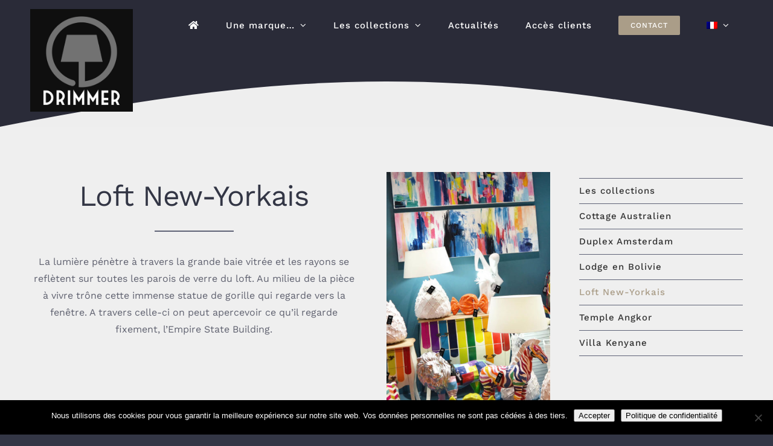

--- FILE ---
content_type: text/html; charset=UTF-8
request_url: https://www.drimmer.fr/les-collections/loft-new-yorkais/
body_size: 14247
content:
<!DOCTYPE html>
<html class="avada-html-layout-wide" lang="fr-FR" prefix="og: http://ogp.me/ns# fb: http://ogp.me/ns/fb#">
<head>
	<meta http-equiv="X-UA-Compatible" content="IE=edge" />
	<meta http-equiv="Content-Type" content="text/html; charset=utf-8"/>
	<meta name="viewport" content="width=device-width, initial-scale=1" />
	<meta name='robots' content='index, follow, max-image-preview:large, max-snippet:-1, max-video-preview:-1' />
<link rel="alternate" hreflang="fr" href="https://www.drimmer.fr/les-collections/loft-new-yorkais/" />
<link rel="alternate" hreflang="en" href="https://www.drimmer.fr/les-collections/loft-new-yorkais/?lang=en" />
<link rel="alternate" hreflang="it" href="https://www.drimmer.fr/les-collections/loft-new-yorkais/?lang=it" />
<link rel="alternate" hreflang="es" href="https://www.drimmer.fr/les-collections/loft-new-yorkais/?lang=es" />
<link rel="alternate" hreflang="x-default" href="https://www.drimmer.fr/les-collections/loft-new-yorkais/" />

	<!-- This site is optimized with the Yoast SEO plugin v21.1 - https://yoast.com/wordpress/plugins/seo/ -->
	<title>Loft New-Yorkais ,une collection objets déco Drimmer Groupe Edelweiss</title>
	<meta name="description" content="L&#039;attrait de la ville phare, New-York, dans les collections proposées par la marque Drimmer aux ammoureux des beaux objets. Séduction garantie." />
	<link rel="canonical" href="https://www.drimmer.fr/les-collections/loft-new-yorkais/" />
	<meta property="og:locale" content="fr_FR" />
	<meta property="og:type" content="article" />
	<meta property="og:title" content="Loft New-Yorkais ,une collection objets déco Drimmer Groupe Edelweiss" />
	<meta property="og:description" content="L&#039;attrait de la ville phare, New-York, dans les collections proposées par la marque Drimmer aux ammoureux des beaux objets. Séduction garantie." />
	<meta property="og:url" content="https://www.drimmer.fr/les-collections/loft-new-yorkais/" />
	<meta property="og:site_name" content="Drimmer" />
	<meta property="article:modified_time" content="2019-07-11T13:31:27+00:00" />
	<meta property="og:image" content="https://www.drimmer.fr/wp-content/uploads/2019/05/02.jpg" />
	<meta property="og:image:width" content="667" />
	<meta property="og:image:height" content="1000" />
	<meta property="og:image:type" content="image/jpeg" />
	<meta name="twitter:card" content="summary_large_image" />
	<meta name="twitter:label1" content="Durée de lecture estimée" />
	<meta name="twitter:data1" content="9 minutes" />
	<script type="application/ld+json" class="yoast-schema-graph">{"@context":"https://schema.org","@graph":[{"@type":"WebPage","@id":"https://www.drimmer.fr/les-collections/loft-new-yorkais/","url":"https://www.drimmer.fr/les-collections/loft-new-yorkais/","name":"Loft New-Yorkais ,une collection objets déco Drimmer Groupe Edelweiss","isPartOf":{"@id":"https://www.drimmer.fr/#website"},"primaryImageOfPage":{"@id":"https://www.drimmer.fr/les-collections/loft-new-yorkais/#primaryimage"},"image":{"@id":"https://www.drimmer.fr/les-collections/loft-new-yorkais/#primaryimage"},"thumbnailUrl":"https://www.drimmer.fr/wp-content/uploads/2019/05/02.jpg","datePublished":"2019-05-28T13:28:45+00:00","dateModified":"2019-07-11T13:31:27+00:00","description":"L'attrait de la ville phare, New-York, dans les collections proposées par la marque Drimmer aux ammoureux des beaux objets. Séduction garantie.","breadcrumb":{"@id":"https://www.drimmer.fr/les-collections/loft-new-yorkais/#breadcrumb"},"inLanguage":"fr-FR","potentialAction":[{"@type":"ReadAction","target":["https://www.drimmer.fr/les-collections/loft-new-yorkais/"]}]},{"@type":"ImageObject","inLanguage":"fr-FR","@id":"https://www.drimmer.fr/les-collections/loft-new-yorkais/#primaryimage","url":"https://www.drimmer.fr/wp-content/uploads/2019/05/02.jpg","contentUrl":"https://www.drimmer.fr/wp-content/uploads/2019/05/02.jpg","width":667,"height":1000,"caption":"Avec Loft New-Yorkais, l'objet \"décalé\" est signé par la marque Drimmer"},{"@type":"BreadcrumbList","@id":"https://www.drimmer.fr/les-collections/loft-new-yorkais/#breadcrumb","itemListElement":[{"@type":"ListItem","position":1,"name":"Accueil","item":"https://www.drimmer.fr/"},{"@type":"ListItem","position":2,"name":"Les collections","item":"https://www.drimmer.fr/les-collections/"},{"@type":"ListItem","position":3,"name":"Loft New-Yorkais"}]},{"@type":"WebSite","@id":"https://www.drimmer.fr/#website","url":"https://www.drimmer.fr/","name":"Drimmer","description":"Un site utilisant WordPress","potentialAction":[{"@type":"SearchAction","target":{"@type":"EntryPoint","urlTemplate":"https://www.drimmer.fr/?s={search_term_string}"},"query-input":"required name=search_term_string"}],"inLanguage":"fr-FR"}]}</script>
	<!-- / Yoast SEO plugin. -->


<link rel='dns-prefetch' href='//www.googletagmanager.com' />
<link rel="alternate" type="application/rss+xml" title="Drimmer &raquo; Flux" href="https://www.drimmer.fr/feed/" />
<link rel="alternate" type="application/rss+xml" title="Drimmer &raquo; Flux des commentaires" href="https://www.drimmer.fr/comments/feed/" />
					<link rel="shortcut icon" href="https://www.drimmer.fr/wp-content/uploads/2019/05/facivon.png" type="image/x-icon" />
		
		
		
		
				
		<meta property="og:title" content="Loft New-Yorkais"/>
		<meta property="og:type" content="article"/>
		<meta property="og:url" content="https://www.drimmer.fr/les-collections/loft-new-yorkais/"/>
		<meta property="og:site_name" content="Drimmer"/>
		<meta property="og:description" content="Loft New-Yorkais  
La lumière pénètre à travers la grande baie vitrée et les rayons se reflètent sur toutes les parois de verre du loft. Au milieu de la pièce à vivre trône cette immense statue de gorille qui regarde vers la fenêtre. A travers"/>

									<meta property="og:image" content="https://www.drimmer.fr/wp-content/uploads/2019/05/02.jpg"/>
							<script type="text/javascript">
window._wpemojiSettings = {"baseUrl":"https:\/\/s.w.org\/images\/core\/emoji\/14.0.0\/72x72\/","ext":".png","svgUrl":"https:\/\/s.w.org\/images\/core\/emoji\/14.0.0\/svg\/","svgExt":".svg","source":{"concatemoji":"https:\/\/www.drimmer.fr\/wp-includes\/js\/wp-emoji-release.min.js?ver=6.1.9"}};
/*! This file is auto-generated */
!function(e,a,t){var n,r,o,i=a.createElement("canvas"),p=i.getContext&&i.getContext("2d");function s(e,t){var a=String.fromCharCode,e=(p.clearRect(0,0,i.width,i.height),p.fillText(a.apply(this,e),0,0),i.toDataURL());return p.clearRect(0,0,i.width,i.height),p.fillText(a.apply(this,t),0,0),e===i.toDataURL()}function c(e){var t=a.createElement("script");t.src=e,t.defer=t.type="text/javascript",a.getElementsByTagName("head")[0].appendChild(t)}for(o=Array("flag","emoji"),t.supports={everything:!0,everythingExceptFlag:!0},r=0;r<o.length;r++)t.supports[o[r]]=function(e){if(p&&p.fillText)switch(p.textBaseline="top",p.font="600 32px Arial",e){case"flag":return s([127987,65039,8205,9895,65039],[127987,65039,8203,9895,65039])?!1:!s([55356,56826,55356,56819],[55356,56826,8203,55356,56819])&&!s([55356,57332,56128,56423,56128,56418,56128,56421,56128,56430,56128,56423,56128,56447],[55356,57332,8203,56128,56423,8203,56128,56418,8203,56128,56421,8203,56128,56430,8203,56128,56423,8203,56128,56447]);case"emoji":return!s([129777,127995,8205,129778,127999],[129777,127995,8203,129778,127999])}return!1}(o[r]),t.supports.everything=t.supports.everything&&t.supports[o[r]],"flag"!==o[r]&&(t.supports.everythingExceptFlag=t.supports.everythingExceptFlag&&t.supports[o[r]]);t.supports.everythingExceptFlag=t.supports.everythingExceptFlag&&!t.supports.flag,t.DOMReady=!1,t.readyCallback=function(){t.DOMReady=!0},t.supports.everything||(n=function(){t.readyCallback()},a.addEventListener?(a.addEventListener("DOMContentLoaded",n,!1),e.addEventListener("load",n,!1)):(e.attachEvent("onload",n),a.attachEvent("onreadystatechange",function(){"complete"===a.readyState&&t.readyCallback()})),(e=t.source||{}).concatemoji?c(e.concatemoji):e.wpemoji&&e.twemoji&&(c(e.twemoji),c(e.wpemoji)))}(window,document,window._wpemojiSettings);
</script>
<style type="text/css">
img.wp-smiley,
img.emoji {
	display: inline !important;
	border: none !important;
	box-shadow: none !important;
	height: 1em !important;
	width: 1em !important;
	margin: 0 0.07em !important;
	vertical-align: -0.1em !important;
	background: none !important;
	padding: 0 !important;
}
</style>
	<link rel='stylesheet' id='classic-theme-styles-css' href='https://www.drimmer.fr/wp-includes/css/classic-themes.min.css?ver=1' type='text/css' media='all' />
<style id='global-styles-inline-css' type='text/css'>
body{--wp--preset--color--black: #000000;--wp--preset--color--cyan-bluish-gray: #abb8c3;--wp--preset--color--white: #ffffff;--wp--preset--color--pale-pink: #f78da7;--wp--preset--color--vivid-red: #cf2e2e;--wp--preset--color--luminous-vivid-orange: #ff6900;--wp--preset--color--luminous-vivid-amber: #fcb900;--wp--preset--color--light-green-cyan: #7bdcb5;--wp--preset--color--vivid-green-cyan: #00d084;--wp--preset--color--pale-cyan-blue: #8ed1fc;--wp--preset--color--vivid-cyan-blue: #0693e3;--wp--preset--color--vivid-purple: #9b51e0;--wp--preset--gradient--vivid-cyan-blue-to-vivid-purple: linear-gradient(135deg,rgba(6,147,227,1) 0%,rgb(155,81,224) 100%);--wp--preset--gradient--light-green-cyan-to-vivid-green-cyan: linear-gradient(135deg,rgb(122,220,180) 0%,rgb(0,208,130) 100%);--wp--preset--gradient--luminous-vivid-amber-to-luminous-vivid-orange: linear-gradient(135deg,rgba(252,185,0,1) 0%,rgba(255,105,0,1) 100%);--wp--preset--gradient--luminous-vivid-orange-to-vivid-red: linear-gradient(135deg,rgba(255,105,0,1) 0%,rgb(207,46,46) 100%);--wp--preset--gradient--very-light-gray-to-cyan-bluish-gray: linear-gradient(135deg,rgb(238,238,238) 0%,rgb(169,184,195) 100%);--wp--preset--gradient--cool-to-warm-spectrum: linear-gradient(135deg,rgb(74,234,220) 0%,rgb(151,120,209) 20%,rgb(207,42,186) 40%,rgb(238,44,130) 60%,rgb(251,105,98) 80%,rgb(254,248,76) 100%);--wp--preset--gradient--blush-light-purple: linear-gradient(135deg,rgb(255,206,236) 0%,rgb(152,150,240) 100%);--wp--preset--gradient--blush-bordeaux: linear-gradient(135deg,rgb(254,205,165) 0%,rgb(254,45,45) 50%,rgb(107,0,62) 100%);--wp--preset--gradient--luminous-dusk: linear-gradient(135deg,rgb(255,203,112) 0%,rgb(199,81,192) 50%,rgb(65,88,208) 100%);--wp--preset--gradient--pale-ocean: linear-gradient(135deg,rgb(255,245,203) 0%,rgb(182,227,212) 50%,rgb(51,167,181) 100%);--wp--preset--gradient--electric-grass: linear-gradient(135deg,rgb(202,248,128) 0%,rgb(113,206,126) 100%);--wp--preset--gradient--midnight: linear-gradient(135deg,rgb(2,3,129) 0%,rgb(40,116,252) 100%);--wp--preset--duotone--dark-grayscale: url('#wp-duotone-dark-grayscale');--wp--preset--duotone--grayscale: url('#wp-duotone-grayscale');--wp--preset--duotone--purple-yellow: url('#wp-duotone-purple-yellow');--wp--preset--duotone--blue-red: url('#wp-duotone-blue-red');--wp--preset--duotone--midnight: url('#wp-duotone-midnight');--wp--preset--duotone--magenta-yellow: url('#wp-duotone-magenta-yellow');--wp--preset--duotone--purple-green: url('#wp-duotone-purple-green');--wp--preset--duotone--blue-orange: url('#wp-duotone-blue-orange');--wp--preset--font-size--small: 13px;--wp--preset--font-size--medium: 20px;--wp--preset--font-size--large: 36px;--wp--preset--font-size--x-large: 42px;--wp--preset--spacing--20: 0.44rem;--wp--preset--spacing--30: 0.67rem;--wp--preset--spacing--40: 1rem;--wp--preset--spacing--50: 1.5rem;--wp--preset--spacing--60: 2.25rem;--wp--preset--spacing--70: 3.38rem;--wp--preset--spacing--80: 5.06rem;}:where(.is-layout-flex){gap: 0.5em;}body .is-layout-flow > .alignleft{float: left;margin-inline-start: 0;margin-inline-end: 2em;}body .is-layout-flow > .alignright{float: right;margin-inline-start: 2em;margin-inline-end: 0;}body .is-layout-flow > .aligncenter{margin-left: auto !important;margin-right: auto !important;}body .is-layout-constrained > .alignleft{float: left;margin-inline-start: 0;margin-inline-end: 2em;}body .is-layout-constrained > .alignright{float: right;margin-inline-start: 2em;margin-inline-end: 0;}body .is-layout-constrained > .aligncenter{margin-left: auto !important;margin-right: auto !important;}body .is-layout-constrained > :where(:not(.alignleft):not(.alignright):not(.alignfull)){max-width: var(--wp--style--global--content-size);margin-left: auto !important;margin-right: auto !important;}body .is-layout-constrained > .alignwide{max-width: var(--wp--style--global--wide-size);}body .is-layout-flex{display: flex;}body .is-layout-flex{flex-wrap: wrap;align-items: center;}body .is-layout-flex > *{margin: 0;}:where(.wp-block-columns.is-layout-flex){gap: 2em;}.has-black-color{color: var(--wp--preset--color--black) !important;}.has-cyan-bluish-gray-color{color: var(--wp--preset--color--cyan-bluish-gray) !important;}.has-white-color{color: var(--wp--preset--color--white) !important;}.has-pale-pink-color{color: var(--wp--preset--color--pale-pink) !important;}.has-vivid-red-color{color: var(--wp--preset--color--vivid-red) !important;}.has-luminous-vivid-orange-color{color: var(--wp--preset--color--luminous-vivid-orange) !important;}.has-luminous-vivid-amber-color{color: var(--wp--preset--color--luminous-vivid-amber) !important;}.has-light-green-cyan-color{color: var(--wp--preset--color--light-green-cyan) !important;}.has-vivid-green-cyan-color{color: var(--wp--preset--color--vivid-green-cyan) !important;}.has-pale-cyan-blue-color{color: var(--wp--preset--color--pale-cyan-blue) !important;}.has-vivid-cyan-blue-color{color: var(--wp--preset--color--vivid-cyan-blue) !important;}.has-vivid-purple-color{color: var(--wp--preset--color--vivid-purple) !important;}.has-black-background-color{background-color: var(--wp--preset--color--black) !important;}.has-cyan-bluish-gray-background-color{background-color: var(--wp--preset--color--cyan-bluish-gray) !important;}.has-white-background-color{background-color: var(--wp--preset--color--white) !important;}.has-pale-pink-background-color{background-color: var(--wp--preset--color--pale-pink) !important;}.has-vivid-red-background-color{background-color: var(--wp--preset--color--vivid-red) !important;}.has-luminous-vivid-orange-background-color{background-color: var(--wp--preset--color--luminous-vivid-orange) !important;}.has-luminous-vivid-amber-background-color{background-color: var(--wp--preset--color--luminous-vivid-amber) !important;}.has-light-green-cyan-background-color{background-color: var(--wp--preset--color--light-green-cyan) !important;}.has-vivid-green-cyan-background-color{background-color: var(--wp--preset--color--vivid-green-cyan) !important;}.has-pale-cyan-blue-background-color{background-color: var(--wp--preset--color--pale-cyan-blue) !important;}.has-vivid-cyan-blue-background-color{background-color: var(--wp--preset--color--vivid-cyan-blue) !important;}.has-vivid-purple-background-color{background-color: var(--wp--preset--color--vivid-purple) !important;}.has-black-border-color{border-color: var(--wp--preset--color--black) !important;}.has-cyan-bluish-gray-border-color{border-color: var(--wp--preset--color--cyan-bluish-gray) !important;}.has-white-border-color{border-color: var(--wp--preset--color--white) !important;}.has-pale-pink-border-color{border-color: var(--wp--preset--color--pale-pink) !important;}.has-vivid-red-border-color{border-color: var(--wp--preset--color--vivid-red) !important;}.has-luminous-vivid-orange-border-color{border-color: var(--wp--preset--color--luminous-vivid-orange) !important;}.has-luminous-vivid-amber-border-color{border-color: var(--wp--preset--color--luminous-vivid-amber) !important;}.has-light-green-cyan-border-color{border-color: var(--wp--preset--color--light-green-cyan) !important;}.has-vivid-green-cyan-border-color{border-color: var(--wp--preset--color--vivid-green-cyan) !important;}.has-pale-cyan-blue-border-color{border-color: var(--wp--preset--color--pale-cyan-blue) !important;}.has-vivid-cyan-blue-border-color{border-color: var(--wp--preset--color--vivid-cyan-blue) !important;}.has-vivid-purple-border-color{border-color: var(--wp--preset--color--vivid-purple) !important;}.has-vivid-cyan-blue-to-vivid-purple-gradient-background{background: var(--wp--preset--gradient--vivid-cyan-blue-to-vivid-purple) !important;}.has-light-green-cyan-to-vivid-green-cyan-gradient-background{background: var(--wp--preset--gradient--light-green-cyan-to-vivid-green-cyan) !important;}.has-luminous-vivid-amber-to-luminous-vivid-orange-gradient-background{background: var(--wp--preset--gradient--luminous-vivid-amber-to-luminous-vivid-orange) !important;}.has-luminous-vivid-orange-to-vivid-red-gradient-background{background: var(--wp--preset--gradient--luminous-vivid-orange-to-vivid-red) !important;}.has-very-light-gray-to-cyan-bluish-gray-gradient-background{background: var(--wp--preset--gradient--very-light-gray-to-cyan-bluish-gray) !important;}.has-cool-to-warm-spectrum-gradient-background{background: var(--wp--preset--gradient--cool-to-warm-spectrum) !important;}.has-blush-light-purple-gradient-background{background: var(--wp--preset--gradient--blush-light-purple) !important;}.has-blush-bordeaux-gradient-background{background: var(--wp--preset--gradient--blush-bordeaux) !important;}.has-luminous-dusk-gradient-background{background: var(--wp--preset--gradient--luminous-dusk) !important;}.has-pale-ocean-gradient-background{background: var(--wp--preset--gradient--pale-ocean) !important;}.has-electric-grass-gradient-background{background: var(--wp--preset--gradient--electric-grass) !important;}.has-midnight-gradient-background{background: var(--wp--preset--gradient--midnight) !important;}.has-small-font-size{font-size: var(--wp--preset--font-size--small) !important;}.has-medium-font-size{font-size: var(--wp--preset--font-size--medium) !important;}.has-large-font-size{font-size: var(--wp--preset--font-size--large) !important;}.has-x-large-font-size{font-size: var(--wp--preset--font-size--x-large) !important;}
.wp-block-navigation a:where(:not(.wp-element-button)){color: inherit;}
:where(.wp-block-columns.is-layout-flex){gap: 2em;}
.wp-block-pullquote{font-size: 1.5em;line-height: 1.6;}
</style>
<link rel='stylesheet' id='wpml-blocks-css' href='https://www.drimmer.fr/wp-content/plugins/sitepress-multilingual-cms/dist/css/blocks/styles.css?ver=4.6.3' type='text/css' media='all' />
<link rel='stylesheet' id='cookie-notice-front-css' href='https://www.drimmer.fr/wp-content/plugins/cookie-notice/css/front.min.css?ver=2.5.11' type='text/css' media='all' />
<link rel='stylesheet' id='eg-fontawesome-css' href='https://www.drimmer.fr/wp-content/plugins/everest-gallery-lite/css/font-awesome.min.css?ver=1.1.0' type='text/css' media='all' />
<link rel='stylesheet' id='eg-frontend-css' href='https://www.drimmer.fr/wp-content/plugins/everest-gallery-lite/css/eg-frontend.css?ver=1.1.0' type='text/css' media='all' />
<link rel='stylesheet' id='eg-pretty-photo-css' href='https://www.drimmer.fr/wp-content/plugins/everest-gallery-lite/css/prettyPhoto.css?ver=1.1.0' type='text/css' media='all' />
<link rel='stylesheet' id='rs-plugin-settings-css' href='https://www.drimmer.fr/wp-content/plugins/revslider/public/assets/css/settings.css?ver=5.4.8.3' type='text/css' media='all' />
<style id='rs-plugin-settings-inline-css' type='text/css'>
#rs-demo-id {}
</style>
<link rel='stylesheet' id='wpml-menu-item-0-css' href='//www.drimmer.fr/wp-content/plugins/sitepress-multilingual-cms/templates/language-switchers/menu-item/style.min.css?ver=1' type='text/css' media='all' />
<link rel='stylesheet' id='avada-stylesheet-css' href='https://www.drimmer.fr/wp-content/themes/Avada/assets/css/style.min.css?ver=5.9.1' type='text/css' media='all' />
<link rel='stylesheet' id='child-style-css' href='https://www.drimmer.fr/wp-content/themes/Avada-Child-Theme/style.css?ver=6.1.9' type='text/css' media='all' />
<!--[if IE]>
<link rel='stylesheet' id='avada-IE-css' href='https://www.drimmer.fr/wp-content/themes/Avada/assets/css/ie.min.css?ver=5.9.1' type='text/css' media='all' />
<style id='avada-IE-inline-css' type='text/css'>
.avada-select-parent .select-arrow{background-color:#ffffff}
.select-arrow{background-color:#ffffff}
</style>
<![endif]-->
<link rel='stylesheet' id='fusion-dynamic-css-css' href='https://www.drimmer.fr/wp-content/uploads/fusion-styles/9762559e761bf3b1b4c1a198055cc74e.min.css?ver=6.1.9' type='text/css' media='all' />
<script type='text/javascript' id='cookie-notice-front-js-before'>
var cnArgs = {"ajaxUrl":"https:\/\/www.drimmer.fr\/wp-admin\/admin-ajax.php","nonce":"e4ad8eb1dd","hideEffect":"fade","position":"bottom","onScroll":false,"onScrollOffset":100,"onClick":false,"cookieName":"cookie_notice_accepted","cookieTime":2592000,"cookieTimeRejected":2592000,"globalCookie":false,"redirection":false,"cache":false,"revokeCookies":false,"revokeCookiesOpt":"automatic"};
</script>
<script type='text/javascript' src='https://www.drimmer.fr/wp-content/plugins/cookie-notice/js/front.min.js?ver=2.5.11' id='cookie-notice-front-js'></script>
<script type='text/javascript' src='https://www.drimmer.fr/wp-includes/js/jquery/jquery.min.js?ver=3.6.1' id='jquery-core-js'></script>
<script type='text/javascript' src='https://www.drimmer.fr/wp-includes/js/jquery/jquery-migrate.min.js?ver=3.3.2' id='jquery-migrate-js'></script>
<script type='text/javascript' src='https://www.drimmer.fr/wp-content/plugins/everest-gallery-lite/js/imagesloaded.min.js?ver=1.1.0' id='eg-imageloaded-script-js'></script>
<script type='text/javascript' src='https://www.drimmer.fr/wp-content/plugins/everest-gallery-lite/js/jquery.prettyPhoto.js?ver=1.1.0' id='eg-prettyphoto-js'></script>
<script type='text/javascript' src='https://www.drimmer.fr/wp-content/plugins/everest-gallery-lite/js/isotope.js?ver=1.1.0' id='eg-isotope-script-js'></script>
<script type='text/javascript' id='eg-frontend-script-js-extra'>
/* <![CDATA[ */
var eg_frontend_js_object = {"ajax_url":"https:\/\/www.drimmer.fr\/wp-admin\/admin-ajax.php","strings":{"video_missing":"Video URL missing"},"ajax_nonce":"b968e49b05","plugin_url":"https:\/\/www.drimmer.fr\/wp-content\/plugins\/everest-gallery-lite\/"};
/* ]]> */
</script>
<script type='text/javascript' src='https://www.drimmer.fr/wp-content/plugins/everest-gallery-lite/js/eg-frontend.js?ver=1.1.0' id='eg-frontend-script-js'></script>
<script type='text/javascript' src='https://www.drimmer.fr/wp-content/plugins/revslider/public/assets/js/jquery.themepunch.tools.min.js?ver=5.4.8.3' id='tp-tools-js'></script>
<script type='text/javascript' src='https://www.drimmer.fr/wp-content/plugins/revslider/public/assets/js/jquery.themepunch.revolution.min.js?ver=5.4.8.3' id='revmin-js'></script>

<!-- Extrait Google Analytics ajouté par Site Kit -->
<script type='text/javascript' src='https://www.googletagmanager.com/gtag/js?id=UA-126802009-5' id='google_gtagjs-js' async></script>
<script type='text/javascript' id='google_gtagjs-js-after'>
window.dataLayer = window.dataLayer || [];function gtag(){dataLayer.push(arguments);}
gtag('set', 'linker', {"domains":["www.drimmer.fr"]} );
gtag("js", new Date());
gtag("set", "developer_id.dZTNiMT", true);
gtag("config", "UA-126802009-5", {"anonymize_ip":true});
gtag("config", "G-5YE3SWJ2FM");
</script>

<!-- Arrêter l&#039;extrait Google Analytics ajouté par Site Kit -->
<link rel="https://api.w.org/" href="https://www.drimmer.fr/wp-json/" /><link rel="alternate" type="application/json" href="https://www.drimmer.fr/wp-json/wp/v2/pages/1998" /><link rel="EditURI" type="application/rsd+xml" title="RSD" href="https://www.drimmer.fr/xmlrpc.php?rsd" />
<link rel="wlwmanifest" type="application/wlwmanifest+xml" href="https://www.drimmer.fr/wp-includes/wlwmanifest.xml" />
<meta name="generator" content="WordPress 6.1.9" />
<link rel='shortlink' href='https://www.drimmer.fr/?p=1998' />
<link rel="alternate" type="application/json+oembed" href="https://www.drimmer.fr/wp-json/oembed/1.0/embed?url=https%3A%2F%2Fwww.drimmer.fr%2Fles-collections%2Floft-new-yorkais%2F" />
<link rel="alternate" type="text/xml+oembed" href="https://www.drimmer.fr/wp-json/oembed/1.0/embed?url=https%3A%2F%2Fwww.drimmer.fr%2Fles-collections%2Floft-new-yorkais%2F&#038;format=xml" />
<meta name="generator" content="WPML ver:4.6.3 stt:1,4,27,2;" />
<meta name="generator" content="Site Kit by Google 1.101.0" /><meta name="generator" content="Powered by Slider Revolution 5.4.8.3 - responsive, Mobile-Friendly Slider Plugin for WordPress with comfortable drag and drop interface." />
<script type="text/javascript">function setREVStartSize(e){									
						try{ e.c=jQuery(e.c);var i=jQuery(window).width(),t=9999,r=0,n=0,l=0,f=0,s=0,h=0;
							if(e.responsiveLevels&&(jQuery.each(e.responsiveLevels,function(e,f){f>i&&(t=r=f,l=e),i>f&&f>r&&(r=f,n=e)}),t>r&&(l=n)),f=e.gridheight[l]||e.gridheight[0]||e.gridheight,s=e.gridwidth[l]||e.gridwidth[0]||e.gridwidth,h=i/s,h=h>1?1:h,f=Math.round(h*f),"fullscreen"==e.sliderLayout){var u=(e.c.width(),jQuery(window).height());if(void 0!=e.fullScreenOffsetContainer){var c=e.fullScreenOffsetContainer.split(",");if (c) jQuery.each(c,function(e,i){u=jQuery(i).length>0?u-jQuery(i).outerHeight(!0):u}),e.fullScreenOffset.split("%").length>1&&void 0!=e.fullScreenOffset&&e.fullScreenOffset.length>0?u-=jQuery(window).height()*parseInt(e.fullScreenOffset,0)/100:void 0!=e.fullScreenOffset&&e.fullScreenOffset.length>0&&(u-=parseInt(e.fullScreenOffset,0))}f=u}else void 0!=e.minHeight&&f<e.minHeight&&(f=e.minHeight);e.c.closest(".rev_slider_wrapper").css({height:f})					
						}catch(d){console.log("Failure at Presize of Slider:"+d)}						
					};</script>
		<style type="text/css" id="wp-custom-css">
			.masklink {
    position: absolute;
    left: 0;
    top: 0;
    width: 100%;
    display: block;
    height: 100%;
}
.eg-overlay-layout-1 .eg-overlay-wrapper .eg-button-holder {
    position: absolute;
    top: 0;
    height: 100%;
    width: 100%;
    text-align: left;
    transition: all ease 0.5s;
    -webkit-transition: all ease 0.5s;
    left: 0;
}

.fusion-widget-area h3.widget-title{
	color:#747474;
}
.rev_slider .tp-mask-wrap .tp-caption.tp-resizeme {padding:10px !important}
@media only screen and (max-width: 1220px){
.fusion-main-menu > ul > li > a {
    padding-left: 15px;
    padding-right: 15px;
}
}
@media only screen and (max-width: 1100px){
.fusion-header-wrapper .fusion-header{background-color:#2a2b38}
}
@media screen and (max-width: 768px) {
  .eg-overlay-layout-1 .eg-overlay-wrapper .eg-button-holder {
    position: absolute;
    top: 0;
    width: 100%;
    text-align: left;
    transition: all ease 0.5s;
    -webkit-transition: all ease 0.5s;
    left: 0;
}
.eg-overlay-layout-1 .eg-overlay-wrapper .eg-button-holder a {
    display: block;
    width: 100%;
    height: 100%;
    color: #333;
    border: none;
    font-size: 20px;
    margin: 0 5px;
}
.eg-wrap .eg-overlay-wrapper div.eg-mask {opacity:1; visibility:visible;}
.eg-overlay-layout-1 .eg-overlay-wrapper .eg-mask {
    background: rgba(255, 255, 255, 0);
}
.eg-overlay-layout-1 .eg-overlay-wrapper .eg-mask .eg-inner-wrapper .eg-caption span.eg-title {background-color:rgba(255,255,255,0.8);}
.eg-overlay-layout-1 .eg-overlay-wrapper .eg-caption {
    bottom: 0;
    top: auto;
    margin-top: -30px;
}
}
@media only screen and (max-width: 712px){
.fusion-blog-layout-grid .fusion-post-grid.fusion-element-grid .fusion-masonry-element-container, .fusion-grid-column.fusion-element-grid .fusion-masonry-element-container, .fusion-portfolio-post.fusion-element-grid .fusion-masonry-element-container {
    padding-top: 80%!important;
}
}		</style>
		
		
	<script type="text/javascript">
		var doc = document.documentElement;
		doc.setAttribute('data-useragent', navigator.userAgent);
	</script>

	</head>

<body data-rsssl=1 class="page-template page-template-100-width page-template-100-width-php page page-id-1998 page-child parent-pageid-1974 cookies-not-set fusion-image-hovers fusion-body ltr no-tablet-sticky-header no-mobile-sticky-header no-mobile-slidingbar no-mobile-totop fusion-disable-outline fusion-sub-menu-fade mobile-logo-pos-left layout-wide-mode fusion-top-header menu-text-align-center mobile-menu-design-modern fusion-show-pagination-text fusion-header-layout-v1 avada-responsive avada-footer-fx-parallax-effect fusion-search-form-classic fusion-avatar-square">
	<a class="skip-link screen-reader-text" href="#content">Skip to content</a>
				<div id="wrapper" class="">
		<div id="home" style="position:relative;top:-1px;"></div>
		
			<header class="fusion-header-wrapper">
				<div class="fusion-header-v1 fusion-logo-left fusion-sticky-menu-1 fusion-sticky-logo- fusion-mobile-logo-  fusion-mobile-menu-design-modern">
					<div class="fusion-header-sticky-height"></div>
<div class="fusion-header">
	<div class="fusion-row">
					<div class="fusion-logo" data-margin-top="31px" data-margin-bottom="31px" data-margin-left="0px" data-margin-right="0px">
			<a class="fusion-logo-link"  href="https://www.drimmer.fr/" >

						<!-- standard logo -->
			<img src="https://www.drimmer.fr/wp-content/uploads/2019/05/logo-drimmer.jpg" srcset="https://www.drimmer.fr/wp-content/uploads/2019/05/logo-drimmer.jpg 1x, https://www.drimmer.fr/wp-content/uploads/2019/05/logo-drimmer.jpg 2x" width="400" height="400" style="max-height:400px;height:auto;" alt="Drimmer Logo" data-retina_logo_url="https://www.drimmer.fr/wp-content/uploads/2019/05/logo-drimmer.jpg" class="fusion-standard-logo" />

			
					</a>
		</div>		<nav class="fusion-main-menu" aria-label="Main Menu"><ul id="menu-menu-principal" class="fusion-menu"><li  id="menu-item-1960"  class="menu-item menu-item-type-custom menu-item-object-custom menu-item-1960"  data-item-id="1960"><a  href="/" class="fusion-background-highlight"><span class="menu-text"><i class="fa fa-home"></i></span></a></li><li  id="menu-item-2227"  class="menu-item menu-item-type-post_type menu-item-object-page menu-item-has-children menu-item-2227 fusion-dropdown-menu"  data-item-id="2227"><a  href="https://www.drimmer.fr/marque-drimmer/" class="fusion-background-highlight"><span class="menu-text">Une marque&#8230;</span> <span class="fusion-caret"><i class="fusion-dropdown-indicator"></i></span></a><ul role="menu" class="sub-menu"><li  id="menu-item-2228"  class="menu-item menu-item-type-post_type menu-item-object-page menu-item-2228 fusion-dropdown-submenu" ><a  href="https://www.drimmer.fr/marque-drimmer/" class="fusion-background-highlight"><span>La marque Drimmer</span></a></li><li  id="menu-item-2191"  class="menu-item menu-item-type-post_type menu-item-object-page menu-item-2191 fusion-dropdown-submenu" ><a  href="https://www.drimmer.fr/groupe-edelweiss/" class="fusion-background-highlight"><span>Le groupe Edelweiss</span></a></li><li  id="menu-item-2214"  class="menu-item menu-item-type-post_type menu-item-object-page menu-item-2214 fusion-dropdown-submenu" ><a  href="https://www.drimmer.fr/les-moyens/" class="fusion-background-highlight"><span>Les moyens</span></a></li><li  id="menu-item-4548"  class="menu-item menu-item-type-post_type menu-item-object-page menu-item-4548 fusion-dropdown-submenu" ><a  href="https://www.drimmer.fr/drimmer-multiverse/" class="fusion-background-highlight"><span>Catalogue Digital</span></a></li></ul></li><li  id="menu-item-4395"  class="menu-item menu-item-type-post_type menu-item-object-page menu-item-has-children menu-item-4395 fusion-dropdown-menu"  data-item-id="4395"><a  href="https://www.drimmer.fr/gallerie-2022/" class="fusion-background-highlight"><span class="menu-text">Les collections</span> <span class="fusion-caret"><i class="fusion-dropdown-indicator"></i></span></a><ul role="menu" class="sub-menu"><li  id="menu-item-4383"  class="menu-item menu-item-type-post_type menu-item-object-page menu-item-4383 fusion-dropdown-submenu" ><a  href="https://www.drimmer.fr/zoo-topic/" class="fusion-background-highlight"><span>Zoo Topic</span></a></li><li  id="menu-item-4384"  class="menu-item menu-item-type-post_type menu-item-object-page menu-item-4384 fusion-dropdown-submenu" ><a  href="https://www.drimmer.fr/steel-got-style/" class="fusion-background-highlight"><span>Steel got Style</span></a></li><li  id="menu-item-4385"  class="menu-item menu-item-type-post_type menu-item-object-page menu-item-4385 fusion-dropdown-submenu" ><a  href="https://www.drimmer.fr/rising-sun/" class="fusion-background-highlight"><span>Rising Sun</span></a></li><li  id="menu-item-4386"  class="menu-item menu-item-type-post_type menu-item-object-page menu-item-4386 fusion-dropdown-submenu" ><a  href="https://www.drimmer.fr/ibiza-party/" class="fusion-background-highlight"><span>Ibiza Party</span></a></li><li  id="menu-item-4387"  class="menu-item menu-item-type-post_type menu-item-object-page menu-item-4387 fusion-dropdown-submenu" ><a  href="https://www.drimmer.fr/home-got-hot/" class="fusion-background-highlight"><span>Home got Hot</span></a></li><li  id="menu-item-4388"  class="menu-item menu-item-type-post_type menu-item-object-page menu-item-4388 fusion-dropdown-submenu" ><a  href="https://www.drimmer.fr/golden-sea/" class="fusion-background-highlight"><span>Golden Sea</span></a></li><li  id="menu-item-4389"  class="menu-item menu-item-type-post_type menu-item-object-page menu-item-4389 fusion-dropdown-submenu" ><a  href="https://www.drimmer.fr/fresh-air/" class="fusion-background-highlight"><span>Fresh Air</span></a></li><li  id="menu-item-4390"  class="menu-item menu-item-type-post_type menu-item-object-page menu-item-4390 fusion-dropdown-submenu" ><a  href="https://www.drimmer.fr/cosy-rainy-day/" class="fusion-background-highlight"><span>Cosy Rainy Day</span></a></li><li  id="menu-item-4391"  class="menu-item menu-item-type-post_type menu-item-object-page menu-item-4391 fusion-dropdown-submenu" ><a  href="https://www.drimmer.fr/colorful-trip/" class="fusion-background-highlight"><span>Colorful Trip</span></a></li><li  id="menu-item-4392"  class="menu-item menu-item-type-post_type menu-item-object-page menu-item-4392 fusion-dropdown-submenu" ><a  href="https://www.drimmer.fr/classy-mood/" class="fusion-background-highlight"><span>Classy Mood</span></a></li><li  id="menu-item-4394"  class="menu-item menu-item-type-post_type menu-item-object-page menu-item-4394 fusion-dropdown-submenu" ><a  href="https://www.drimmer.fr/change-of-scenery/" class="fusion-background-highlight"><span>Change of Scenery</span></a></li><li  id="menu-item-4393"  class="menu-item menu-item-type-post_type menu-item-object-page menu-item-4393 fusion-dropdown-submenu" ><a  href="https://www.drimmer.fr/blond-bad-and-beautiful/" class="fusion-background-highlight"><span>Blond Bad and Beautiful</span></a></li><li  id="menu-item-4549"  class="menu-item menu-item-type-post_type menu-item-object-page menu-item-4549 fusion-dropdown-submenu" ><a  href="https://www.drimmer.fr/drimmer-multiverse/" class="fusion-background-highlight"><span>Catalogue Digital</span></a></li></ul></li><li  id="menu-item-1965"  class="menu-item menu-item-type-post_type menu-item-object-page menu-item-1965"  data-item-id="1965"><a  href="https://www.drimmer.fr/actualites-drimmer/" class="fusion-background-highlight"><span class="menu-text">Actualités</span></a></li><li  id="menu-item-2382"  class="menu-item menu-item-type-custom menu-item-object-custom menu-item-2382"  data-item-id="2382"><a  target="_blank" rel="noopener noreferrer" href="http://www.drimmershop.fr" class="fusion-background-highlight"><span class="menu-text">Accès clients</span></a></li><li  id="menu-item-1955"  class="menu-item menu-item-type-post_type menu-item-object-page menu-item-1955 fusion-menu-item-button"  data-item-id="1955"><a  href="https://www.drimmer.fr/contact-drimmer/" class="fusion-background-highlight"><span class="menu-text fusion-button button-default button-small">Contact</span></a></li><li  id="menu-item-wpml-ls-34-fr"  class="menu-item wpml-ls-slot-34 wpml-ls-item wpml-ls-item-fr wpml-ls-current-language wpml-ls-menu-item wpml-ls-first-item menu-item-type-wpml_ls_menu_item menu-item-object-wpml_ls_menu_item menu-item-has-children menu-item-wpml-ls-34-fr fusion-dropdown-menu"  data-classes="menu-item" data-item-id="wpml-ls-34-fr"><a  href="https://www.drimmer.fr/les-collections/loft-new-yorkais/" class="fusion-background-highlight wpml-ls-link"><span class="menu-text"><img
            class="wpml-ls-flag"
            src="https://www.drimmer.fr/wp-content/plugins/sitepress-multilingual-cms/res/flags/fr.png"
            alt="Français"
            
            
    /></span> <span class="fusion-caret"><i class="fusion-dropdown-indicator"></i></span></a><ul role="menu" class="sub-menu"><li  id="menu-item-wpml-ls-34-en"  class="menu-item wpml-ls-slot-34 wpml-ls-item wpml-ls-item-en wpml-ls-menu-item menu-item-type-wpml_ls_menu_item menu-item-object-wpml_ls_menu_item menu-item-wpml-ls-34-en fusion-dropdown-submenu"  data-classes="menu-item"><a  href="https://www.drimmer.fr/les-collections/loft-new-yorkais/?lang=en" class="fusion-background-highlight wpml-ls-link"><span><img
            class="wpml-ls-flag"
            src="https://www.drimmer.fr/wp-content/plugins/sitepress-multilingual-cms/res/flags/en.png"
            alt="Anglais"
            
            
    /></span></a></li><li  id="menu-item-wpml-ls-34-it"  class="menu-item wpml-ls-slot-34 wpml-ls-item wpml-ls-item-it wpml-ls-menu-item menu-item-type-wpml_ls_menu_item menu-item-object-wpml_ls_menu_item menu-item-wpml-ls-34-it fusion-dropdown-submenu"  data-classes="menu-item"><a  href="https://www.drimmer.fr/les-collections/loft-new-yorkais/?lang=it" class="fusion-background-highlight wpml-ls-link"><span><img
            class="wpml-ls-flag"
            src="https://www.drimmer.fr/wp-content/plugins/sitepress-multilingual-cms/res/flags/it.png"
            alt="Italien"
            
            
    /></span></a></li><li  id="menu-item-wpml-ls-34-es"  class="menu-item wpml-ls-slot-34 wpml-ls-item wpml-ls-item-es wpml-ls-menu-item wpml-ls-last-item menu-item-type-wpml_ls_menu_item menu-item-object-wpml_ls_menu_item menu-item-wpml-ls-34-es fusion-dropdown-submenu"  data-classes="menu-item"><a  href="https://www.drimmer.fr/les-collections/loft-new-yorkais/?lang=es" class="fusion-background-highlight wpml-ls-link"><span><img
            class="wpml-ls-flag"
            src="https://www.drimmer.fr/wp-content/plugins/sitepress-multilingual-cms/res/flags/es.png"
            alt="Espagnol"
            
            
    /></span></a></li></ul></li></ul></nav><nav class="fusion-main-menu fusion-sticky-menu" aria-label="Main Menu Sticky"><ul id="menu-main-menu-1" class="fusion-menu"><li   class="menu-item menu-item-type-custom menu-item-object-custom menu-item-1960"  data-item-id="1960"><a  href="/" class="fusion-background-highlight"><span class="menu-text"><i class="fa fa-home"></i></span></a></li><li   class="menu-item menu-item-type-post_type menu-item-object-page menu-item-has-children menu-item-2227 fusion-dropdown-menu"  data-item-id="2227"><a  href="https://www.drimmer.fr/marque-drimmer/" class="fusion-background-highlight"><span class="menu-text">Une marque&#8230;</span> <span class="fusion-caret"><i class="fusion-dropdown-indicator"></i></span></a><ul role="menu" class="sub-menu"><li   class="menu-item menu-item-type-post_type menu-item-object-page menu-item-2228 fusion-dropdown-submenu" ><a  href="https://www.drimmer.fr/marque-drimmer/" class="fusion-background-highlight"><span>La marque Drimmer</span></a></li><li   class="menu-item menu-item-type-post_type menu-item-object-page menu-item-2191 fusion-dropdown-submenu" ><a  href="https://www.drimmer.fr/groupe-edelweiss/" class="fusion-background-highlight"><span>Le groupe Edelweiss</span></a></li><li   class="menu-item menu-item-type-post_type menu-item-object-page menu-item-2214 fusion-dropdown-submenu" ><a  href="https://www.drimmer.fr/les-moyens/" class="fusion-background-highlight"><span>Les moyens</span></a></li><li   class="menu-item menu-item-type-post_type menu-item-object-page menu-item-4548 fusion-dropdown-submenu" ><a  href="https://www.drimmer.fr/drimmer-multiverse/" class="fusion-background-highlight"><span>Catalogue Digital</span></a></li></ul></li><li   class="menu-item menu-item-type-post_type menu-item-object-page menu-item-has-children menu-item-4395 fusion-dropdown-menu"  data-item-id="4395"><a  href="https://www.drimmer.fr/gallerie-2022/" class="fusion-background-highlight"><span class="menu-text">Les collections</span> <span class="fusion-caret"><i class="fusion-dropdown-indicator"></i></span></a><ul role="menu" class="sub-menu"><li   class="menu-item menu-item-type-post_type menu-item-object-page menu-item-4383 fusion-dropdown-submenu" ><a  href="https://www.drimmer.fr/zoo-topic/" class="fusion-background-highlight"><span>Zoo Topic</span></a></li><li   class="menu-item menu-item-type-post_type menu-item-object-page menu-item-4384 fusion-dropdown-submenu" ><a  href="https://www.drimmer.fr/steel-got-style/" class="fusion-background-highlight"><span>Steel got Style</span></a></li><li   class="menu-item menu-item-type-post_type menu-item-object-page menu-item-4385 fusion-dropdown-submenu" ><a  href="https://www.drimmer.fr/rising-sun/" class="fusion-background-highlight"><span>Rising Sun</span></a></li><li   class="menu-item menu-item-type-post_type menu-item-object-page menu-item-4386 fusion-dropdown-submenu" ><a  href="https://www.drimmer.fr/ibiza-party/" class="fusion-background-highlight"><span>Ibiza Party</span></a></li><li   class="menu-item menu-item-type-post_type menu-item-object-page menu-item-4387 fusion-dropdown-submenu" ><a  href="https://www.drimmer.fr/home-got-hot/" class="fusion-background-highlight"><span>Home got Hot</span></a></li><li   class="menu-item menu-item-type-post_type menu-item-object-page menu-item-4388 fusion-dropdown-submenu" ><a  href="https://www.drimmer.fr/golden-sea/" class="fusion-background-highlight"><span>Golden Sea</span></a></li><li   class="menu-item menu-item-type-post_type menu-item-object-page menu-item-4389 fusion-dropdown-submenu" ><a  href="https://www.drimmer.fr/fresh-air/" class="fusion-background-highlight"><span>Fresh Air</span></a></li><li   class="menu-item menu-item-type-post_type menu-item-object-page menu-item-4390 fusion-dropdown-submenu" ><a  href="https://www.drimmer.fr/cosy-rainy-day/" class="fusion-background-highlight"><span>Cosy Rainy Day</span></a></li><li   class="menu-item menu-item-type-post_type menu-item-object-page menu-item-4391 fusion-dropdown-submenu" ><a  href="https://www.drimmer.fr/colorful-trip/" class="fusion-background-highlight"><span>Colorful Trip</span></a></li><li   class="menu-item menu-item-type-post_type menu-item-object-page menu-item-4392 fusion-dropdown-submenu" ><a  href="https://www.drimmer.fr/classy-mood/" class="fusion-background-highlight"><span>Classy Mood</span></a></li><li   class="menu-item menu-item-type-post_type menu-item-object-page menu-item-4394 fusion-dropdown-submenu" ><a  href="https://www.drimmer.fr/change-of-scenery/" class="fusion-background-highlight"><span>Change of Scenery</span></a></li><li   class="menu-item menu-item-type-post_type menu-item-object-page menu-item-4393 fusion-dropdown-submenu" ><a  href="https://www.drimmer.fr/blond-bad-and-beautiful/" class="fusion-background-highlight"><span>Blond Bad and Beautiful</span></a></li><li   class="menu-item menu-item-type-post_type menu-item-object-page menu-item-4549 fusion-dropdown-submenu" ><a  href="https://www.drimmer.fr/drimmer-multiverse/" class="fusion-background-highlight"><span>Catalogue Digital</span></a></li></ul></li><li   class="menu-item menu-item-type-post_type menu-item-object-page menu-item-1965"  data-item-id="1965"><a  href="https://www.drimmer.fr/actualites-drimmer/" class="fusion-background-highlight"><span class="menu-text">Actualités</span></a></li><li   class="menu-item menu-item-type-custom menu-item-object-custom menu-item-2382"  data-item-id="2382"><a  target="_blank" rel="noopener noreferrer" href="http://www.drimmershop.fr" class="fusion-background-highlight"><span class="menu-text">Accès clients</span></a></li><li   class="menu-item menu-item-type-post_type menu-item-object-page menu-item-1955 fusion-menu-item-button"  data-item-id="1955"><a  href="https://www.drimmer.fr/contact-drimmer/" class="fusion-background-highlight"><span class="menu-text fusion-button button-default button-small">Contact</span></a></li><li   class="menu-item wpml-ls-slot-34 wpml-ls-item wpml-ls-item-fr wpml-ls-current-language wpml-ls-menu-item wpml-ls-first-item menu-item-type-wpml_ls_menu_item menu-item-object-wpml_ls_menu_item menu-item-has-children menu-item-wpml-ls-34-fr fusion-dropdown-menu"  data-classes="menu-item" data-item-id="wpml-ls-34-fr"><a  href="https://www.drimmer.fr/les-collections/loft-new-yorkais/" class="fusion-background-highlight wpml-ls-link"><span class="menu-text"><img
            class="wpml-ls-flag"
            src="https://www.drimmer.fr/wp-content/plugins/sitepress-multilingual-cms/res/flags/fr.png"
            alt="Français"
            
            
    /></span> <span class="fusion-caret"><i class="fusion-dropdown-indicator"></i></span></a><ul role="menu" class="sub-menu"><li   class="menu-item wpml-ls-slot-34 wpml-ls-item wpml-ls-item-en wpml-ls-menu-item menu-item-type-wpml_ls_menu_item menu-item-object-wpml_ls_menu_item menu-item-wpml-ls-34-en fusion-dropdown-submenu"  data-classes="menu-item"><a  href="https://www.drimmer.fr/les-collections/loft-new-yorkais/?lang=en" class="fusion-background-highlight wpml-ls-link"><span><img
            class="wpml-ls-flag"
            src="https://www.drimmer.fr/wp-content/plugins/sitepress-multilingual-cms/res/flags/en.png"
            alt="Anglais"
            
            
    /></span></a></li><li   class="menu-item wpml-ls-slot-34 wpml-ls-item wpml-ls-item-it wpml-ls-menu-item menu-item-type-wpml_ls_menu_item menu-item-object-wpml_ls_menu_item menu-item-wpml-ls-34-it fusion-dropdown-submenu"  data-classes="menu-item"><a  href="https://www.drimmer.fr/les-collections/loft-new-yorkais/?lang=it" class="fusion-background-highlight wpml-ls-link"><span><img
            class="wpml-ls-flag"
            src="https://www.drimmer.fr/wp-content/plugins/sitepress-multilingual-cms/res/flags/it.png"
            alt="Italien"
            
            
    /></span></a></li><li   class="menu-item wpml-ls-slot-34 wpml-ls-item wpml-ls-item-es wpml-ls-menu-item wpml-ls-last-item menu-item-type-wpml_ls_menu_item menu-item-object-wpml_ls_menu_item menu-item-wpml-ls-34-es fusion-dropdown-submenu"  data-classes="menu-item"><a  href="https://www.drimmer.fr/les-collections/loft-new-yorkais/?lang=es" class="fusion-background-highlight wpml-ls-link"><span><img
            class="wpml-ls-flag"
            src="https://www.drimmer.fr/wp-content/plugins/sitepress-multilingual-cms/res/flags/es.png"
            alt="Espagnol"
            
            
    /></span></a></li></ul></li></ul></nav><div class="fusion-mobile-navigation"><ul id="menu-menu-principal-1" class="fusion-mobile-menu"><li   class="menu-item menu-item-type-custom menu-item-object-custom menu-item-1960"  data-item-id="1960"><a  href="/" class="fusion-background-highlight"><span class="menu-text"><i class="fa fa-home"></i></span></a></li><li   class="menu-item menu-item-type-post_type menu-item-object-page menu-item-has-children menu-item-2227 fusion-dropdown-menu"  data-item-id="2227"><a  href="https://www.drimmer.fr/marque-drimmer/" class="fusion-background-highlight"><span class="menu-text">Une marque&#8230;</span> <span class="fusion-caret"><i class="fusion-dropdown-indicator"></i></span></a><ul role="menu" class="sub-menu"><li   class="menu-item menu-item-type-post_type menu-item-object-page menu-item-2228 fusion-dropdown-submenu" ><a  href="https://www.drimmer.fr/marque-drimmer/" class="fusion-background-highlight"><span>La marque Drimmer</span></a></li><li   class="menu-item menu-item-type-post_type menu-item-object-page menu-item-2191 fusion-dropdown-submenu" ><a  href="https://www.drimmer.fr/groupe-edelweiss/" class="fusion-background-highlight"><span>Le groupe Edelweiss</span></a></li><li   class="menu-item menu-item-type-post_type menu-item-object-page menu-item-2214 fusion-dropdown-submenu" ><a  href="https://www.drimmer.fr/les-moyens/" class="fusion-background-highlight"><span>Les moyens</span></a></li><li   class="menu-item menu-item-type-post_type menu-item-object-page menu-item-4548 fusion-dropdown-submenu" ><a  href="https://www.drimmer.fr/drimmer-multiverse/" class="fusion-background-highlight"><span>Catalogue Digital</span></a></li></ul></li><li   class="menu-item menu-item-type-post_type menu-item-object-page menu-item-has-children menu-item-4395 fusion-dropdown-menu"  data-item-id="4395"><a  href="https://www.drimmer.fr/gallerie-2022/" class="fusion-background-highlight"><span class="menu-text">Les collections</span> <span class="fusion-caret"><i class="fusion-dropdown-indicator"></i></span></a><ul role="menu" class="sub-menu"><li   class="menu-item menu-item-type-post_type menu-item-object-page menu-item-4383 fusion-dropdown-submenu" ><a  href="https://www.drimmer.fr/zoo-topic/" class="fusion-background-highlight"><span>Zoo Topic</span></a></li><li   class="menu-item menu-item-type-post_type menu-item-object-page menu-item-4384 fusion-dropdown-submenu" ><a  href="https://www.drimmer.fr/steel-got-style/" class="fusion-background-highlight"><span>Steel got Style</span></a></li><li   class="menu-item menu-item-type-post_type menu-item-object-page menu-item-4385 fusion-dropdown-submenu" ><a  href="https://www.drimmer.fr/rising-sun/" class="fusion-background-highlight"><span>Rising Sun</span></a></li><li   class="menu-item menu-item-type-post_type menu-item-object-page menu-item-4386 fusion-dropdown-submenu" ><a  href="https://www.drimmer.fr/ibiza-party/" class="fusion-background-highlight"><span>Ibiza Party</span></a></li><li   class="menu-item menu-item-type-post_type menu-item-object-page menu-item-4387 fusion-dropdown-submenu" ><a  href="https://www.drimmer.fr/home-got-hot/" class="fusion-background-highlight"><span>Home got Hot</span></a></li><li   class="menu-item menu-item-type-post_type menu-item-object-page menu-item-4388 fusion-dropdown-submenu" ><a  href="https://www.drimmer.fr/golden-sea/" class="fusion-background-highlight"><span>Golden Sea</span></a></li><li   class="menu-item menu-item-type-post_type menu-item-object-page menu-item-4389 fusion-dropdown-submenu" ><a  href="https://www.drimmer.fr/fresh-air/" class="fusion-background-highlight"><span>Fresh Air</span></a></li><li   class="menu-item menu-item-type-post_type menu-item-object-page menu-item-4390 fusion-dropdown-submenu" ><a  href="https://www.drimmer.fr/cosy-rainy-day/" class="fusion-background-highlight"><span>Cosy Rainy Day</span></a></li><li   class="menu-item menu-item-type-post_type menu-item-object-page menu-item-4391 fusion-dropdown-submenu" ><a  href="https://www.drimmer.fr/colorful-trip/" class="fusion-background-highlight"><span>Colorful Trip</span></a></li><li   class="menu-item menu-item-type-post_type menu-item-object-page menu-item-4392 fusion-dropdown-submenu" ><a  href="https://www.drimmer.fr/classy-mood/" class="fusion-background-highlight"><span>Classy Mood</span></a></li><li   class="menu-item menu-item-type-post_type menu-item-object-page menu-item-4394 fusion-dropdown-submenu" ><a  href="https://www.drimmer.fr/change-of-scenery/" class="fusion-background-highlight"><span>Change of Scenery</span></a></li><li   class="menu-item menu-item-type-post_type menu-item-object-page menu-item-4393 fusion-dropdown-submenu" ><a  href="https://www.drimmer.fr/blond-bad-and-beautiful/" class="fusion-background-highlight"><span>Blond Bad and Beautiful</span></a></li><li   class="menu-item menu-item-type-post_type menu-item-object-page menu-item-4549 fusion-dropdown-submenu" ><a  href="https://www.drimmer.fr/drimmer-multiverse/" class="fusion-background-highlight"><span>Catalogue Digital</span></a></li></ul></li><li   class="menu-item menu-item-type-post_type menu-item-object-page menu-item-1965"  data-item-id="1965"><a  href="https://www.drimmer.fr/actualites-drimmer/" class="fusion-background-highlight"><span class="menu-text">Actualités</span></a></li><li   class="menu-item menu-item-type-custom menu-item-object-custom menu-item-2382"  data-item-id="2382"><a  target="_blank" rel="noopener noreferrer" href="http://www.drimmershop.fr" class="fusion-background-highlight"><span class="menu-text">Accès clients</span></a></li><li   class="menu-item menu-item-type-post_type menu-item-object-page menu-item-1955 fusion-menu-item-button"  data-item-id="1955"><a  href="https://www.drimmer.fr/contact-drimmer/" class="fusion-background-highlight"><span class="menu-text fusion-button button-default button-small">Contact</span></a></li><li   class="menu-item wpml-ls-slot-34 wpml-ls-item wpml-ls-item-fr wpml-ls-current-language wpml-ls-menu-item wpml-ls-first-item menu-item-type-wpml_ls_menu_item menu-item-object-wpml_ls_menu_item menu-item-has-children menu-item-wpml-ls-34-fr fusion-dropdown-menu"  data-classes="menu-item" data-item-id="wpml-ls-34-fr"><a  href="https://www.drimmer.fr/les-collections/loft-new-yorkais/" class="fusion-background-highlight wpml-ls-link"><span class="menu-text"><img
            class="wpml-ls-flag"
            src="https://www.drimmer.fr/wp-content/plugins/sitepress-multilingual-cms/res/flags/fr.png"
            alt="Français"
            
            
    /></span> <span class="fusion-caret"><i class="fusion-dropdown-indicator"></i></span></a><ul role="menu" class="sub-menu"><li   class="menu-item wpml-ls-slot-34 wpml-ls-item wpml-ls-item-en wpml-ls-menu-item menu-item-type-wpml_ls_menu_item menu-item-object-wpml_ls_menu_item menu-item-wpml-ls-34-en fusion-dropdown-submenu"  data-classes="menu-item"><a  href="https://www.drimmer.fr/les-collections/loft-new-yorkais/?lang=en" class="fusion-background-highlight wpml-ls-link"><span><img
            class="wpml-ls-flag"
            src="https://www.drimmer.fr/wp-content/plugins/sitepress-multilingual-cms/res/flags/en.png"
            alt="Anglais"
            
            
    /></span></a></li><li   class="menu-item wpml-ls-slot-34 wpml-ls-item wpml-ls-item-it wpml-ls-menu-item menu-item-type-wpml_ls_menu_item menu-item-object-wpml_ls_menu_item menu-item-wpml-ls-34-it fusion-dropdown-submenu"  data-classes="menu-item"><a  href="https://www.drimmer.fr/les-collections/loft-new-yorkais/?lang=it" class="fusion-background-highlight wpml-ls-link"><span><img
            class="wpml-ls-flag"
            src="https://www.drimmer.fr/wp-content/plugins/sitepress-multilingual-cms/res/flags/it.png"
            alt="Italien"
            
            
    /></span></a></li><li   class="menu-item wpml-ls-slot-34 wpml-ls-item wpml-ls-item-es wpml-ls-menu-item wpml-ls-last-item menu-item-type-wpml_ls_menu_item menu-item-object-wpml_ls_menu_item menu-item-wpml-ls-34-es fusion-dropdown-submenu"  data-classes="menu-item"><a  href="https://www.drimmer.fr/les-collections/loft-new-yorkais/?lang=es" class="fusion-background-highlight wpml-ls-link"><span><img
            class="wpml-ls-flag"
            src="https://www.drimmer.fr/wp-content/plugins/sitepress-multilingual-cms/res/flags/es.png"
            alt="Espagnol"
            
            
    /></span></a></li></ul></li></ul></div>	<div class="fusion-mobile-menu-icons">
							<a href="#" class="fusion-icon fusion-icon-bars" aria-label="Toggle mobile menu" aria-expanded="false"></a>
		
		
		
			</div>
	
<nav class="fusion-mobile-nav-holder fusion-mobile-menu-text-align-left" aria-label="Main Menu Mobile"></nav>

	<nav class="fusion-mobile-nav-holder fusion-mobile-menu-text-align-left fusion-mobile-sticky-nav-holder" aria-label="Main Menu Mobile Sticky"></nav>
					</div>
</div>
				</div>
				<div class="fusion-clearfix"></div>
			</header>
					
		
		<div id="sliders-container">
					</div>
				
		
									
				<main id="main" class="clearfix width-100" style="padding-left:20px;padding-right:20px">
			<div class="fusion-row" style="max-width:100%;">
<section id="content" class="full-width">
					<div id="post-1998" class="post-1998 page type-page status-publish has-post-thumbnail hentry">
			<span class="entry-title rich-snippet-hidden">Loft New-Yorkais</span><span class="vcard rich-snippet-hidden"><span class="fn"><a href="https://www.drimmer.fr/author/drimm330/" title="Articles par Drimmer" rel="author">Drimmer</a></span></span><span class="updated rich-snippet-hidden">2019-07-11T15:31:27+02:00</span>						<div class="post-content">
				<div class="fusion-fullwidth fullwidth-box hundred-percent-fullwidth non-hundred-percent-height-scrolling"  style='background-color: #2a2b38;background-position: center center;background-repeat: no-repeat;padding-top:0px;padding-right:0px;padding-bottom:0px;padding-left:0px;margin-bottom: 0px;margin-top: 0px;'><div class="fusion-builder-row fusion-row "><div  class="fusion-layout-column fusion_builder_column fusion_builder_column_1_1 fusion-builder-column-1 fusion-one-full fusion-column-first fusion-column-last fusion-blend-mode 1_1"  style='margin-top:0px;margin-bottom:0px;'>
					<div class="fusion-column-wrapper" style="background-color:rgba(244,67,54,0);padding: 0px 0px 0px 0px;background-position:left top;background-repeat:no-repeat;-webkit-background-size:cover;-moz-background-size:cover;-o-background-size:cover;background-size:cover;"   data-bg-url="">
						<div class="fusion-column-content-centered"><div class="fusion-column-content"><div class="fusion-section-separator section-separator big-half-circle" style="padding:0;margin-left:-0px;margin-right:-0px;"><svg class="fusion-big-half-circle-candy" xmlns="http://www.w3.org/2000/svg" version="1.1" width="100%" height="100" viewBox="0 0 100 100" preserveAspectRatio="none" style="fill:#eeeeee;padding:0;"><path d="M0 100 C40 0 60 0 100 100 Z"></path></svg></div></div></div><div class="fusion-clearfix"></div>

					</div>
				</div></div></div><div class="fusion-fullwidth fullwidth-box nonhundred-percent-fullwidth non-hundred-percent-height-scrolling"  style='background-color: #efefef;background-position: center center;background-repeat: no-repeat;padding-top:45px;padding-right:20px;padding-bottom:0px;padding-left:20px;'><div class="fusion-builder-row fusion-row "><div  data-animationType=zoomIn data-animationDuration=0.9 data-animationOffset=100% class="fusion-layout-column fusion_builder_column fusion_builder_column_1_2 fusion-builder-column-2 fusion-one-half fusion-column-first fusion-animated 1_2"  style='margin-top:30px;margin-bottom:60px;width:50%;width:calc(50% - ( ( 4% + 4% ) * 0.5 ) );margin-right: 4%;'>
					<div class="fusion-column-wrapper" style="padding: 0px 0px 0px 0px;background-position:left top;background-repeat:no-repeat;-webkit-background-size:cover;-moz-background-size:cover;-o-background-size:cover;background-size:cover;"   data-bg-url="">
						<div class="fusion-title title fusion-title-1 fusion-sep-none fusion-title-center fusion-title-size-one" style="margin-top:15px;margin-bottom:15px;"><h1 class="title-heading-center" style="margin:0;"><span style="color: #333645;">Loft New-Yorkais</span></h1></div><div class="fusion-sep-clear"></div><div class="fusion-separator sep-single" style="border-color:#5e6276;border-top-width:2px;margin-left: auto;margin-right: auto;margin-top:16px;margin-bottom:36px;width:100%;max-width:24%;"></div><div class="fusion-text"><p style="text-align: center;"><span style="color: #5f616f;">La lumière pénètre à travers la grande baie vitrée et les rayons se reflètent sur toutes les parois de verre du loft. Au milieu de la pièce à vivre trône cette immense statue de gorille qui regarde vers la fenêtre. A travers celle-ci on peut apercevoir ce qu&rsquo;il regarde fixement, l&rsquo;Empire State Building.</span></p>
</div><div class="fusion-clearfix"></div>

					</div>
				</div><div  data-animationType=zoomIn data-animationDuration=0.9 data-animationOffset=100% class="fusion-layout-column fusion_builder_column fusion_builder_column_1_4 fusion-builder-column-3 fusion-one-fourth fusion-animated 1_4"  style='margin-top:30px;margin-bottom:60px;width:25%;width:calc(25% - ( ( 4% + 4% ) * 0.25 ) );margin-right: 4%;'>
					<div class="fusion-column-wrapper" style="padding: 0px 0px 0px 0px;background-position:left top;background-repeat:no-repeat;-webkit-background-size:cover;-moz-background-size:cover;-o-background-size:cover;background-size:cover;"   data-bg-url="">
						<span class="fusion-imageframe imageframe-none imageframe-1 hover-type-none"><img decoding="async" src="https://www.drimmer.fr/wp-content/uploads/2019/05/02.jpg" width="667" height="1000" alt="Avec Loft New-Yorkais, l&#039;objet &quot;décalé&quot; est signé par la marque Drimmer" title="02" class="img-responsive wp-image-1976" srcset="https://www.drimmer.fr/wp-content/uploads/2019/05/02-200x300.jpg 200w, https://www.drimmer.fr/wp-content/uploads/2019/05/02-400x600.jpg 400w, https://www.drimmer.fr/wp-content/uploads/2019/05/02-600x900.jpg 600w, https://www.drimmer.fr/wp-content/uploads/2019/05/02.jpg 667w" sizes="(max-width: 1000px) 100vw, 400px" /></span><div class="fusion-clearfix"></div>

					</div>
				</div><div  class="fusion-layout-column fusion_builder_column fusion_builder_column_1_4 fusion-builder-column-4 fusion-one-fourth fusion-column-last fusion-blend-mode fusion-spacing-no fusion-no-small-visibility 1_4"  style='margin-top:40px;margin-bottom:0px;width:25%;width:calc(25% - ( ( 4% + 4% ) * 0.25 ) );'>
					<div class="fusion-column-wrapper" style="background-color:rgba(244,67,54,0);padding: 0px 0px 0px 0px;background-position:left top;background-repeat:no-repeat;-webkit-background-size:cover;-moz-background-size:cover;-o-background-size:cover;background-size:cover;"   data-bg-url="">
						<div class="fusion-column-content-centered"><div class="fusion-column-content"><div class="fusion-text"><ul class="side-nav">
<li><a title="Back to Parent Page" href="https://www.drimmer.fr/les-collections/">Les collections</a></li>
<li class="page_item page-item-2055"><a href="https://www.drimmer.fr/les-collections/cottage-australien/">Cottage Australien</a></li>
<li class="page_item page-item-2027"><a href="https://www.drimmer.fr/les-collections/duplex-amsterdam/">Duplex Amsterdam</a></li>
<li class="page_item page-item-1982"><a href="https://www.drimmer.fr/les-collections/lodge-en-bolivie/">Lodge en Bolivie</a></li>
<li class="page_item page-item-1998 current_page_item"><a href="https://www.drimmer.fr/les-collections/loft-new-yorkais/" aria-current="page">Loft New-Yorkais</a></li>
<li class="page_item page-item-2041"><a href="https://www.drimmer.fr/les-collections/temple-angkor/">Temple Angkor</a></li>
<li class="page_item page-item-2013"><a href="https://www.drimmer.fr/les-collections/villa-kenyane/">Villa Kenyane</a></li>
</ul>
</div></div></div><div class="fusion-clearfix"></div>

					</div>
				</div><div  class="fusion-layout-column fusion_builder_column fusion_builder_column_3_4 fusion-builder-column-5 fusion-three-fourth fusion-column-first 3_4"  style='margin-top:15px;margin-bottom:15px;width:74%; margin-right: 4%;'>
					<div class="fusion-column-wrapper" style="padding: 0px 0px 0px 0px;background-position:left top;background-repeat:no-repeat;-webkit-background-size:cover;-moz-background-size:cover;-o-background-size:cover;background-size:cover;"   data-bg-url="">
						<div class="fusion-section-separator section-separator triangle" style="border:1px solid #aa9d88;margin-left:-0px;margin-right:-0px;"><div class="section-separator-icon icon fa-camera fas" style="color:#ffffff;"></div><div class="divider-candy both" style="background-color:#aa9d88;border:1px solid #aa9d88;"></div></div><div class="fusion-clearfix"></div>

					</div>
				</div><div  data-animationType=zoomIn data-animationDuration=0.9 data-animationOffset=100% class="fusion-layout-column fusion_builder_column fusion_builder_column_3_4 fusion-builder-column-6 fusion-three-fourth fusion-column-last fusion-animated 3_4"  style='margin-top:30px;margin-bottom:60px;'>
					<div class="fusion-column-wrapper" style="padding: 0px 0px 0px 0px;background-position:left top;background-repeat:no-repeat;-webkit-background-size:cover;-moz-background-size:cover;-o-background-size:cover;background-size:cover;"   data-bg-url="">
						<style type="text/css" scoped="scoped">.fusion-gallery-1 .fusion-gallery-image {border:0px solid #f6f6f6;}</style><div class="fusion-gallery fusion-gallery-container fusion-grid-3 fusion-columns-total-0 fusion-gallery-layout-masonry fusion-gallery-1" style="margin:-5px;"><div class="fusion-grid-column fusion-gallery-column fusion-gallery-column-3 hover-type-zoomin fusion-grid-sizer"></div><div style="padding:5px;" class="fusion-grid-column fusion-gallery-column fusion-gallery-column-3 hover-type-zoomin fusion-element-grid"><div class="fusion-gallery-image"><a href="https://www.drimmer.fr/wp-content/uploads/2019/05/C1707.jpg" data-rel="iLightbox[gallery_image_1]" class="fusion-lightbox" target="_self"><div style="background-image:url(https://www.drimmer.fr/wp-content/uploads/2019/05/C1707.jpg);padding-top:calc((100% + 10px) * 0.8 - 5px);" class="fusion-masonry-element-container"><img decoding="async" loading="lazy" src="https://www.drimmer.fr/wp-content/uploads/2019/05/C1707-200x150.jpg" width="1000" height="750" alt="" title="C1707" aria-label="C1707" class="img-responsive wp-image-2000 fusion-gallery-image-size-fixed" srcset="https://www.drimmer.fr/wp-content/uploads/2019/05/C1707-200x150.jpg 200w, https://www.drimmer.fr/wp-content/uploads/2019/05/C1707-400x300.jpg 400w, https://www.drimmer.fr/wp-content/uploads/2019/05/C1707-600x450.jpg 600w, https://www.drimmer.fr/wp-content/uploads/2019/05/C1707-800x600.jpg 800w, https://www.drimmer.fr/wp-content/uploads/2019/05/C1707.jpg 1000w" sizes="(min-width: 2200px) 100vw, (min-width: 784px) 390px, (min-width: 712px) 585px, (min-width: 640px) 712px, " /></div></a></div></div><div style="padding:5px;" class="fusion-grid-column fusion-gallery-column fusion-gallery-column-3 hover-type-zoomin fusion-element-grid"><div class="fusion-gallery-image"><a href="https://www.drimmer.fr/wp-content/uploads/2019/05/C2426.jpg" data-rel="iLightbox[gallery_image_1]" class="fusion-lightbox" target="_self"><div style="background-image:url(https://www.drimmer.fr/wp-content/uploads/2019/05/C2426.jpg);padding-top:calc((100% + 10px) * 0.8 - 5px);" class="fusion-masonry-element-container"><img decoding="async" loading="lazy" src="https://www.drimmer.fr/wp-content/uploads/2019/05/C2426-200x150.jpg" width="1000" height="750" alt="" title="C2426" aria-label="C2426" class="img-responsive wp-image-2001 fusion-gallery-image-size-fixed" srcset="https://www.drimmer.fr/wp-content/uploads/2019/05/C2426-200x150.jpg 200w, https://www.drimmer.fr/wp-content/uploads/2019/05/C2426-400x300.jpg 400w, https://www.drimmer.fr/wp-content/uploads/2019/05/C2426-600x450.jpg 600w, https://www.drimmer.fr/wp-content/uploads/2019/05/C2426-800x600.jpg 800w, https://www.drimmer.fr/wp-content/uploads/2019/05/C2426.jpg 1000w" sizes="(min-width: 2200px) 100vw, (min-width: 784px) 390px, (min-width: 712px) 585px, (min-width: 640px) 712px, " /></div></a></div></div><div style="padding:5px;" class="fusion-grid-column fusion-gallery-column fusion-gallery-column-3 hover-type-zoomin fusion-element-grid"><div class="fusion-gallery-image"><a href="https://www.drimmer.fr/wp-content/uploads/2019/05/C3981.jpg" data-rel="iLightbox[gallery_image_1]" class="fusion-lightbox" target="_self"><div style="background-image:url(https://www.drimmer.fr/wp-content/uploads/2019/05/C3981.jpg);padding-top:calc((100% + 10px) * 0.8 - 5px);" class="fusion-masonry-element-container"><img decoding="async" loading="lazy" src="https://www.drimmer.fr/wp-content/uploads/2019/05/C3981-200x150.jpg" width="1000" height="750" alt="" title="C3981" aria-label="C3981" class="img-responsive wp-image-2002 fusion-gallery-image-size-fixed" srcset="https://www.drimmer.fr/wp-content/uploads/2019/05/C3981-200x150.jpg 200w, https://www.drimmer.fr/wp-content/uploads/2019/05/C3981-400x300.jpg 400w, https://www.drimmer.fr/wp-content/uploads/2019/05/C3981-600x450.jpg 600w, https://www.drimmer.fr/wp-content/uploads/2019/05/C3981-800x600.jpg 800w, https://www.drimmer.fr/wp-content/uploads/2019/05/C3981.jpg 1000w" sizes="(min-width: 2200px) 100vw, (min-width: 784px) 390px, (min-width: 712px) 585px, (min-width: 640px) 712px, " /></div></a></div></div><div style="padding:5px;" class="fusion-grid-column fusion-gallery-column fusion-gallery-column-3 hover-type-zoomin fusion-element-grid"><div class="fusion-gallery-image"><a href="https://www.drimmer.fr/wp-content/uploads/2019/05/C4624.jpg" data-rel="iLightbox[gallery_image_1]" class="fusion-lightbox" target="_self"><div style="background-image:url(https://www.drimmer.fr/wp-content/uploads/2019/05/C4624.jpg);padding-top:calc((100% + 10px) * 0.8 - 5px);" class="fusion-masonry-element-container"><img decoding="async" loading="lazy" src="https://www.drimmer.fr/wp-content/uploads/2019/05/C4624-200x150.jpg" width="1000" height="750" alt="" title="C4624" aria-label="C4624" class="img-responsive wp-image-2003 fusion-gallery-image-size-fixed" srcset="https://www.drimmer.fr/wp-content/uploads/2019/05/C4624-200x150.jpg 200w, https://www.drimmer.fr/wp-content/uploads/2019/05/C4624-400x300.jpg 400w, https://www.drimmer.fr/wp-content/uploads/2019/05/C4624-600x450.jpg 600w, https://www.drimmer.fr/wp-content/uploads/2019/05/C4624-800x600.jpg 800w, https://www.drimmer.fr/wp-content/uploads/2019/05/C4624.jpg 1000w" sizes="(min-width: 2200px) 100vw, (min-width: 784px) 390px, (min-width: 712px) 585px, (min-width: 640px) 712px, " /></div></a></div></div><div style="padding:5px;" class="fusion-grid-column fusion-gallery-column fusion-gallery-column-3 hover-type-zoomin fusion-element-grid"><div class="fusion-gallery-image"><a href="https://www.drimmer.fr/wp-content/uploads/2019/05/C5181-1.jpg" data-rel="iLightbox[gallery_image_1]" class="fusion-lightbox" target="_self"><div style="background-image:url(https://www.drimmer.fr/wp-content/uploads/2019/05/C5181-1.jpg);padding-top:calc((100% + 10px) * 0.8 - 5px);" class="fusion-masonry-element-container"><img decoding="async" loading="lazy" src="https://www.drimmer.fr/wp-content/uploads/2019/05/C5181-1-200x150.jpg" width="1000" height="750" alt="" title="C5181-1" aria-label="C5181-1" class="img-responsive wp-image-2004 fusion-gallery-image-size-fixed" srcset="https://www.drimmer.fr/wp-content/uploads/2019/05/C5181-1-200x150.jpg 200w, https://www.drimmer.fr/wp-content/uploads/2019/05/C5181-1-400x300.jpg 400w, https://www.drimmer.fr/wp-content/uploads/2019/05/C5181-1-600x450.jpg 600w, https://www.drimmer.fr/wp-content/uploads/2019/05/C5181-1-800x600.jpg 800w, https://www.drimmer.fr/wp-content/uploads/2019/05/C5181-1.jpg 1000w" sizes="(min-width: 2200px) 100vw, (min-width: 784px) 390px, (min-width: 712px) 585px, (min-width: 640px) 712px, " /></div></a></div></div><div style="padding:5px;" class="fusion-grid-column fusion-gallery-column fusion-gallery-column-3 hover-type-zoomin fusion-element-grid"><div class="fusion-gallery-image"><a href="https://www.drimmer.fr/wp-content/uploads/2019/05/C6172.jpg" data-rel="iLightbox[gallery_image_1]" class="fusion-lightbox" target="_self"><div style="background-image:url(https://www.drimmer.fr/wp-content/uploads/2019/05/C6172.jpg);padding-top:calc((100% + 10px) * 0.8 - 5px);" class="fusion-masonry-element-container"><img decoding="async" loading="lazy" src="https://www.drimmer.fr/wp-content/uploads/2019/05/C6172-200x150.jpg" width="1000" height="750" alt="" title="C6172" aria-label="C6172" class="img-responsive wp-image-2005 fusion-gallery-image-size-fixed" srcset="https://www.drimmer.fr/wp-content/uploads/2019/05/C6172-200x150.jpg 200w, https://www.drimmer.fr/wp-content/uploads/2019/05/C6172-400x300.jpg 400w, https://www.drimmer.fr/wp-content/uploads/2019/05/C6172-600x450.jpg 600w, https://www.drimmer.fr/wp-content/uploads/2019/05/C6172-800x600.jpg 800w, https://www.drimmer.fr/wp-content/uploads/2019/05/C6172.jpg 1000w" sizes="(min-width: 2200px) 100vw, (min-width: 784px) 390px, (min-width: 712px) 585px, (min-width: 640px) 712px, " /></div></a></div></div><div style="padding:5px;" class="fusion-grid-column fusion-gallery-column fusion-gallery-column-3 hover-type-zoomin fusion-element-grid"><div class="fusion-gallery-image"><a href="https://www.drimmer.fr/wp-content/uploads/2019/05/C9236.jpg" data-rel="iLightbox[gallery_image_1]" class="fusion-lightbox" target="_self"><div style="background-image:url(https://www.drimmer.fr/wp-content/uploads/2019/05/C9236.jpg);padding-top:calc((100% + 10px) * 0.8 - 5px);" class="fusion-masonry-element-container"><img decoding="async" loading="lazy" src="https://www.drimmer.fr/wp-content/uploads/2019/05/C9236-200x150.jpg" width="1000" height="750" alt="" title="C9236" aria-label="C9236" class="img-responsive wp-image-2006 fusion-gallery-image-size-fixed" srcset="https://www.drimmer.fr/wp-content/uploads/2019/05/C9236-200x150.jpg 200w, https://www.drimmer.fr/wp-content/uploads/2019/05/C9236-400x300.jpg 400w, https://www.drimmer.fr/wp-content/uploads/2019/05/C9236-600x450.jpg 600w, https://www.drimmer.fr/wp-content/uploads/2019/05/C9236-800x600.jpg 800w, https://www.drimmer.fr/wp-content/uploads/2019/05/C9236.jpg 1000w" sizes="(min-width: 2200px) 100vw, (min-width: 784px) 390px, (min-width: 712px) 585px, (min-width: 640px) 712px, " /></div></a></div></div><div style="padding:5px;" class="fusion-grid-column fusion-gallery-column fusion-gallery-column-3 hover-type-zoomin fusion-element-grid"><div class="fusion-gallery-image"><a href="https://www.drimmer.fr/wp-content/uploads/2019/05/C9621.jpg" data-rel="iLightbox[gallery_image_1]" class="fusion-lightbox" target="_self"><div style="background-image:url(https://www.drimmer.fr/wp-content/uploads/2019/05/C9621.jpg);padding-top:calc((100% + 10px) * 0.8 - 5px);" class="fusion-masonry-element-container"><img decoding="async" loading="lazy" src="https://www.drimmer.fr/wp-content/uploads/2019/05/C9621-200x150.jpg" width="1000" height="750" alt="" title="C9621" aria-label="C9621" class="img-responsive wp-image-2007 fusion-gallery-image-size-fixed" srcset="https://www.drimmer.fr/wp-content/uploads/2019/05/C9621-200x150.jpg 200w, https://www.drimmer.fr/wp-content/uploads/2019/05/C9621-400x300.jpg 400w, https://www.drimmer.fr/wp-content/uploads/2019/05/C9621-600x450.jpg 600w, https://www.drimmer.fr/wp-content/uploads/2019/05/C9621-800x600.jpg 800w, https://www.drimmer.fr/wp-content/uploads/2019/05/C9621.jpg 1000w" sizes="(min-width: 2200px) 100vw, (min-width: 784px) 390px, (min-width: 712px) 585px, (min-width: 640px) 712px, " /></div></a></div></div><div style="padding:5px;" class="fusion-grid-column fusion-gallery-column fusion-gallery-column-3 hover-type-zoomin fusion-element-grid"><div class="fusion-gallery-image"><a href="https://www.drimmer.fr/wp-content/uploads/2019/05/C9775-1.jpg" data-rel="iLightbox[gallery_image_1]" class="fusion-lightbox" target="_self"><div style="background-image:url(https://www.drimmer.fr/wp-content/uploads/2019/05/C9775-1.jpg);padding-top:calc((100% + 10px) * 0.8 - 5px);" class="fusion-masonry-element-container"><img decoding="async" loading="lazy" src="https://www.drimmer.fr/wp-content/uploads/2019/05/C9775-1-200x150.jpg" width="1000" height="750" alt="" title="C9775-1" aria-label="C9775-1" class="img-responsive wp-image-2008 fusion-gallery-image-size-fixed" srcset="https://www.drimmer.fr/wp-content/uploads/2019/05/C9775-1-200x150.jpg 200w, https://www.drimmer.fr/wp-content/uploads/2019/05/C9775-1-400x300.jpg 400w, https://www.drimmer.fr/wp-content/uploads/2019/05/C9775-1-600x450.jpg 600w, https://www.drimmer.fr/wp-content/uploads/2019/05/C9775-1-800x600.jpg 800w, https://www.drimmer.fr/wp-content/uploads/2019/05/C9775-1.jpg 1000w" sizes="(min-width: 2200px) 100vw, (min-width: 784px) 390px, (min-width: 712px) 585px, (min-width: 640px) 712px, " /></div></a></div></div><div style="padding:5px;" class="fusion-grid-column fusion-gallery-column fusion-gallery-column-3 hover-type-zoomin fusion-element-grid"><div class="fusion-gallery-image"><a href="https://www.drimmer.fr/wp-content/uploads/2019/05/C9798.jpg" data-rel="iLightbox[gallery_image_1]" class="fusion-lightbox" target="_self"><div style="background-image:url(https://www.drimmer.fr/wp-content/uploads/2019/05/C9798.jpg);padding-top:calc((100% + 10px) * 0.8 - 5px);" class="fusion-masonry-element-container"><img decoding="async" loading="lazy" src="https://www.drimmer.fr/wp-content/uploads/2019/05/C9798-200x150.jpg" width="1000" height="750" alt="" title="C9798" aria-label="C9798" class="img-responsive wp-image-2009 fusion-gallery-image-size-fixed" srcset="https://www.drimmer.fr/wp-content/uploads/2019/05/C9798-200x150.jpg 200w, https://www.drimmer.fr/wp-content/uploads/2019/05/C9798-400x300.jpg 400w, https://www.drimmer.fr/wp-content/uploads/2019/05/C9798-600x450.jpg 600w, https://www.drimmer.fr/wp-content/uploads/2019/05/C9798-800x600.jpg 800w, https://www.drimmer.fr/wp-content/uploads/2019/05/C9798.jpg 1000w" sizes="(min-width: 2200px) 100vw, (min-width: 784px) 390px, (min-width: 712px) 585px, (min-width: 640px) 712px, " /></div></a></div></div><div style="padding:5px;" class="fusion-grid-column fusion-gallery-column fusion-gallery-column-3 hover-type-zoomin fusion-element-grid"><div class="fusion-gallery-image"><a href="https://www.drimmer.fr/wp-content/uploads/2019/05/D4040.jpg" data-rel="iLightbox[gallery_image_1]" class="fusion-lightbox" target="_self"><div style="background-image:url(https://www.drimmer.fr/wp-content/uploads/2019/05/D4040.jpg);padding-top:calc((100% + 10px) * 0.8 - 5px);" class="fusion-masonry-element-container"><img decoding="async" loading="lazy" src="https://www.drimmer.fr/wp-content/uploads/2019/05/D4040-200x150.jpg" width="1000" height="750" alt="" title="D4040" aria-label="D4040" class="img-responsive wp-image-2010 fusion-gallery-image-size-fixed" srcset="https://www.drimmer.fr/wp-content/uploads/2019/05/D4040-200x150.jpg 200w, https://www.drimmer.fr/wp-content/uploads/2019/05/D4040-400x300.jpg 400w, https://www.drimmer.fr/wp-content/uploads/2019/05/D4040-600x450.jpg 600w, https://www.drimmer.fr/wp-content/uploads/2019/05/D4040-800x600.jpg 800w, https://www.drimmer.fr/wp-content/uploads/2019/05/D4040.jpg 1000w" sizes="(min-width: 2200px) 100vw, (min-width: 784px) 390px, (min-width: 712px) 585px, (min-width: 640px) 712px, " /></div></a></div></div><div style="padding:5px;" class="fusion-grid-column fusion-gallery-column fusion-gallery-column-3 hover-type-zoomin fusion-element-grid"><div class="fusion-gallery-image"><a href="https://www.drimmer.fr/wp-content/uploads/2019/05/D7105.jpg" data-rel="iLightbox[gallery_image_1]" class="fusion-lightbox" target="_self"><div style="background-image:url(https://www.drimmer.fr/wp-content/uploads/2019/05/D7105.jpg);padding-top:calc((100% + 10px) * 0.8 - 5px);" class="fusion-masonry-element-container"><img decoding="async" loading="lazy" src="https://www.drimmer.fr/wp-content/uploads/2019/05/D7105-200x150.jpg" width="1000" height="750" alt="" title="D7105" aria-label="D7105" class="img-responsive wp-image-2011 fusion-gallery-image-size-fixed" srcset="https://www.drimmer.fr/wp-content/uploads/2019/05/D7105-200x150.jpg 200w, https://www.drimmer.fr/wp-content/uploads/2019/05/D7105-400x300.jpg 400w, https://www.drimmer.fr/wp-content/uploads/2019/05/D7105-600x450.jpg 600w, https://www.drimmer.fr/wp-content/uploads/2019/05/D7105-800x600.jpg 800w, https://www.drimmer.fr/wp-content/uploads/2019/05/D7105.jpg 1000w" sizes="(min-width: 2200px) 100vw, (min-width: 784px) 390px, (min-width: 712px) 585px, (min-width: 640px) 712px, " /></div></a></div></div></div><div class="fusion-clearfix"></div>

					</div>
				</div></div></div><div class="fusion-fullwidth fullwidth-box hundred-percent-fullwidth non-hundred-percent-height-scrolling"  style='background-color: #2a2b38;background-position: center center;background-repeat: no-repeat;padding-top:0px;padding-right:0px;padding-bottom:0px;padding-left:0px;margin-bottom: 0px;margin-top: 0px;'><div class="fusion-builder-row fusion-row "><div  class="fusion-layout-column fusion_builder_column fusion_builder_column_1_1 fusion-builder-column-7 fusion-one-full fusion-column-first fusion-column-last fusion-blend-mode 1_1"  style='margin-top:0px;margin-bottom:0px;'>
					<div class="fusion-column-wrapper" style="background-color:rgba(244,67,54,0);padding: 0px 0px 0px 0px;background-position:left top;background-repeat:no-repeat;-webkit-background-size:cover;-moz-background-size:cover;-o-background-size:cover;background-size:cover;"   data-bg-url="">
						<div class="fusion-column-content-centered"><div class="fusion-column-content"><div class="fusion-section-separator section-separator big-half-circle" style="padding:0;margin-left:-0px;margin-right:-0px;"><svg class="fusion-big-half-circle-candy" xmlns="http://www.w3.org/2000/svg" version="1.1" width="100%" height="100" viewBox="0 0 100 100" preserveAspectRatio="none" style="fill:#eeeeee;padding:0;"><path d="M0 0 C55 180 100 0 100 0 Z"></path></svg></div></div></div><div class="fusion-clearfix"></div>

					</div>
				</div></div></div>
							</div>
												</div>
	</section>
					
				</div>  <!-- fusion-row -->
			</main>  <!-- #main -->
			
			
			
										
				<div class="fusion-footer fusion-footer-parallax">
						
	<footer class="fusion-footer-widget-area fusion-widget-area fusion-footer-widget-area-center">
		<div class="fusion-row">
			<div class="fusion-columns fusion-columns-3 fusion-widget-area">
				
																									<div class="fusion-column col-lg-4 col-md-4 col-sm-4">
							<section id="custom_html-2" class="widget_text fusion-footer-widget-column widget widget_custom_html"><h3 class="widget-title">A propos</h3><div class="textwidget custom-html-widget"><img class="alignleft" src="https://www.drimmer.fr/wp-content/uploads/2019/05/logo-drimmer-66x66.jpg" />Le groupe Edelweiss est entièrement tourné vers le négoce de produits de décoration et sa marque Drimmer est distribuée dans de nombreuses enseignes dans le monde.
<br /><br/>
<a href="https://www.home-edelweiss.com/" target="_blank" rel="noopener"><img class="alignleft" src="https://www.drimmer.fr/wp-content/uploads/2019/07/logo-edelweiss-66.jpg" /></a>
	Découvrir notre site d'objets de décoration  <a href="https://www.home-edelweiss.com/" target="_blank" rel="noopener"><strong>HOME EDELWEISS</strong></a>
<br /><br/>
<a href="/mentions-legales/">Mentions légales</a>
<br />
<a href="https://www.vivelavie.fr" target="_blank" rel="noopener">Création site par VIVE la VIE</a></div><div style="clear:both;"></div></section>																					</div>
																										<div class="fusion-column col-lg-4 col-md-4 col-sm-4">
							<section id="block-3" class="fusion-footer-widget-column widget widget_block">
<div class="is-layout-flex wp-container-4 wp-block-columns">
<div class="is-layout-flow wp-block-column" style="flex-basis:100%">
<div class="is-layout-flex wp-container-2 wp-block-columns">
<div class="is-layout-flow wp-block-column" style="flex-basis:50%"><div class="widget widget_nav_menu"><h2 class="widgettitle">Collections</h2><div class="menu-collections-container"><ul id="menu-collections" class="menu"><li id="menu-item-4476" class="menu-item menu-item-type-post_type menu-item-object-page menu-item-4476"><a href="https://www.drimmer.fr/zoo-topic/">Zoo Topic</a></li>
<li id="menu-item-4477" class="menu-item menu-item-type-post_type menu-item-object-page menu-item-4477"><a href="https://www.drimmer.fr/steel-got-style/">Steel got Style</a></li>
<li id="menu-item-4478" class="menu-item menu-item-type-post_type menu-item-object-page menu-item-4478"><a href="https://www.drimmer.fr/rising-sun/">Rising Sun</a></li>
<li id="menu-item-4479" class="menu-item menu-item-type-post_type menu-item-object-page menu-item-4479"><a href="https://www.drimmer.fr/ibiza-party/">Ibiza Party</a></li>
<li id="menu-item-4480" class="menu-item menu-item-type-post_type menu-item-object-page menu-item-4480"><a href="https://www.drimmer.fr/home-got-hot/">Home got Hot</a></li>
<li id="menu-item-4481" class="menu-item menu-item-type-post_type menu-item-object-page menu-item-4481"><a href="https://www.drimmer.fr/golden-sea/">Golden Sea</a></li>
<li id="menu-item-4482" class="menu-item menu-item-type-post_type menu-item-object-page menu-item-4482"><a href="https://www.drimmer.fr/fresh-air/">Fresh Air</a></li>
<li id="menu-item-4483" class="menu-item menu-item-type-post_type menu-item-object-page menu-item-4483"><a href="https://www.drimmer.fr/cosy-rainy-day/">Cosy Rainy Day</a></li>
<li id="menu-item-4484" class="menu-item menu-item-type-post_type menu-item-object-page menu-item-4484"><a href="https://www.drimmer.fr/colorful-trip/">Colorful Trip</a></li>
<li id="menu-item-4485" class="menu-item menu-item-type-post_type menu-item-object-page menu-item-4485"><a href="https://www.drimmer.fr/classy-mood/">Classy Mood</a></li>
<li id="menu-item-4486" class="menu-item menu-item-type-post_type menu-item-object-page menu-item-4486"><a href="https://www.drimmer.fr/blond-bad-and-beautiful/">Blond Bad and Beautiful</a></li>
<li id="menu-item-4487" class="menu-item menu-item-type-post_type menu-item-object-page menu-item-4487"><a href="https://www.drimmer.fr/change-of-scenery/">Change of Scenery</a></li>
</ul></div></div></div>
</div>
</div>
</div>
<div style="clear:both;"></div></section>																					</div>
																										<div class="fusion-column fusion-column-last col-lg-4 col-md-4 col-sm-4">
							<section id="tag_cloud-3" class="fusion-footer-widget-column widget widget_tag_cloud"><h3 class="widget-title">Tags</h3><div class="tagcloud"><a href="https://www.drimmer.fr/tag/actualite-drimmer/" class="tag-cloud-link tag-link-40 tag-link-position-1" aria-label="actualité Drimmer (1 élément)">actualité Drimmer</a>
<a href="https://www.drimmer.fr/tag/cgv-edelweiss/" class="tag-cloud-link tag-link-49 tag-link-position-2" aria-label="cgv Edelweiss (1 élément)">cgv Edelweiss</a>
<a href="https://www.drimmer.fr/tag/collections-edelweiss/" class="tag-cloud-link tag-link-45 tag-link-position-3" aria-label="Collections Edelweiss (1 élément)">Collections Edelweiss</a>
<a href="https://www.drimmer.fr/tag/contact-drimmer/" class="tag-cloud-link tag-link-42 tag-link-position-4" aria-label="Contact Drimmer (1 élément)">Contact Drimmer</a>
<a href="https://www.drimmer.fr/tag/contact-groupe-edelweiss/" class="tag-cloud-link tag-link-129 tag-link-position-5" aria-label="Contact Groupe Edelweiss (1 élément)">Contact Groupe Edelweiss</a>
<a href="https://www.drimmer.fr/tag/groupe-edelweiss/" class="tag-cloud-link tag-link-44 tag-link-position-6" aria-label="Groupe Edelweiss (2 éléments)">Groupe Edelweiss</a>
<a href="https://www.drimmer.fr/tag/loffre-drimmer/" class="tag-cloud-link tag-link-121 tag-link-position-7" aria-label="L&#039;offre Drimmer (1 élément)">L&#039;offre Drimmer</a>
<a href="https://www.drimmer.fr/tag/la-marque/" class="tag-cloud-link tag-link-128 tag-link-position-8" aria-label="La marque (1 élément)">La marque</a>
<a href="https://www.drimmer.fr/tag/maison-et-deco/" class="tag-cloud-link tag-link-50 tag-link-position-9" aria-label="Maison et Déco (1 élément)">Maison et Déco</a>
<a href="https://www.drimmer.fr/tag/marque-drimmer/" class="tag-cloud-link tag-link-43 tag-link-position-10" aria-label="Marque Drimmer (1 élément)">Marque Drimmer</a>
<a href="https://www.drimmer.fr/tag/mentions-legales-drimmer/" class="tag-cloud-link tag-link-48 tag-link-position-11" aria-label="Mentions légales Drimmer (1 élément)">Mentions légales Drimmer</a>
<a href="https://www.drimmer.fr/tag/moyens-humains/" class="tag-cloud-link tag-link-46 tag-link-position-12" aria-label="Moyens humains (1 élément)">Moyens humains</a>
<a href="https://www.drimmer.fr/tag/news-groupe-edelweiss/" class="tag-cloud-link tag-link-41 tag-link-position-13" aria-label="News groupe Edelweiss (1 élément)">News groupe Edelweiss</a>
<a href="https://www.drimmer.fr/tag/service-logistique/" class="tag-cloud-link tag-link-47 tag-link-position-14" aria-label="service logistique (1 élément)">service logistique</a>
<a href="https://www.drimmer.fr/tag/univers-drimmer-2/" class="tag-cloud-link tag-link-122 tag-link-position-15" aria-label="Univers Drimmer (1 élément)">Univers Drimmer</a></div>
<div style="clear:both;"></div></section>																					</div>
																																				
				<div class="fusion-clearfix"></div>
			</div> <!-- fusion-columns -->
		</div> <!-- fusion-row -->
	</footer> <!-- fusion-footer-widget-area -->

				</div> <!-- fusion-footer -->

									</div> <!-- wrapper -->

								<a class="fusion-one-page-text-link fusion-page-load-link"></a>

						<script type="text/javascript">
				jQuery( document ).ready( function() {
					var ajaxurl = 'https://www.drimmer.fr/wp-admin/admin-ajax.php';
					if ( 0 < jQuery( '.fusion-login-nonce' ).length ) {
						jQuery.get( ajaxurl, { 'action': 'fusion_login_nonce' }, function( response ) {
							jQuery( '.fusion-login-nonce' ).html( response );
						});
					}
				});
				</script>
				<style id='core-block-supports-inline-css' type='text/css'>
.wp-block-columns.wp-container-2,.wp-block-columns.wp-container-4{flex-wrap:nowrap;}
</style>
<script type='text/javascript' src='https://www.drimmer.fr/wp-content/plugins/contact-form-7/includes/swv/js/index.js?ver=5.7.7' id='swv-js'></script>
<script type='text/javascript' id='contact-form-7-js-extra'>
/* <![CDATA[ */
var wpcf7 = {"api":{"root":"https:\/\/www.drimmer.fr\/wp-json\/","namespace":"contact-form-7\/v1"}};
/* ]]> */
</script>
<script type='text/javascript' src='https://www.drimmer.fr/wp-content/plugins/contact-form-7/includes/js/index.js?ver=5.7.7' id='contact-form-7-js'></script>
<script type='text/javascript' src='https://www.drimmer.fr/wp-content/uploads/fusion-scripts/1b58f2c1ddb6e6095bf32b23cce68512.min.js' id='fusion-scripts-js'></script>

		<!-- Cookie Notice plugin v2.5.11 by Hu-manity.co https://hu-manity.co/ -->
		<div id="cookie-notice" role="dialog" class="cookie-notice-hidden cookie-revoke-hidden cn-position-bottom" aria-label="Cookie Notice" style="background-color: rgba(0,0,0,1);"><div class="cookie-notice-container" style="color: #fff"><span id="cn-notice-text" class="cn-text-container">Nous utilisons des cookies pour vous garantir la meilleure expérience sur notre site web. Vos données personnelles ne sont pas cédées à des tiers.</span><span id="cn-notice-buttons" class="cn-buttons-container"><button id="cn-accept-cookie" data-cookie-set="accept" class="cn-set-cookie cn-button cn-button-custom button" aria-label="Accepter">Accepter</button><button data-link-url="https://www.drimmer.fr/mentions-legales/" data-link-target="_self" id="cn-more-info" class="cn-more-info cn-button cn-button-custom button" aria-label="Politique de confidentialité">Politique de confidentialité</button></span><button type="button" id="cn-close-notice" data-cookie-set="accept" class="cn-close-icon" aria-label="Non"></button></div>
			
		</div>
		<!-- / Cookie Notice plugin -->	</body>
</html>
